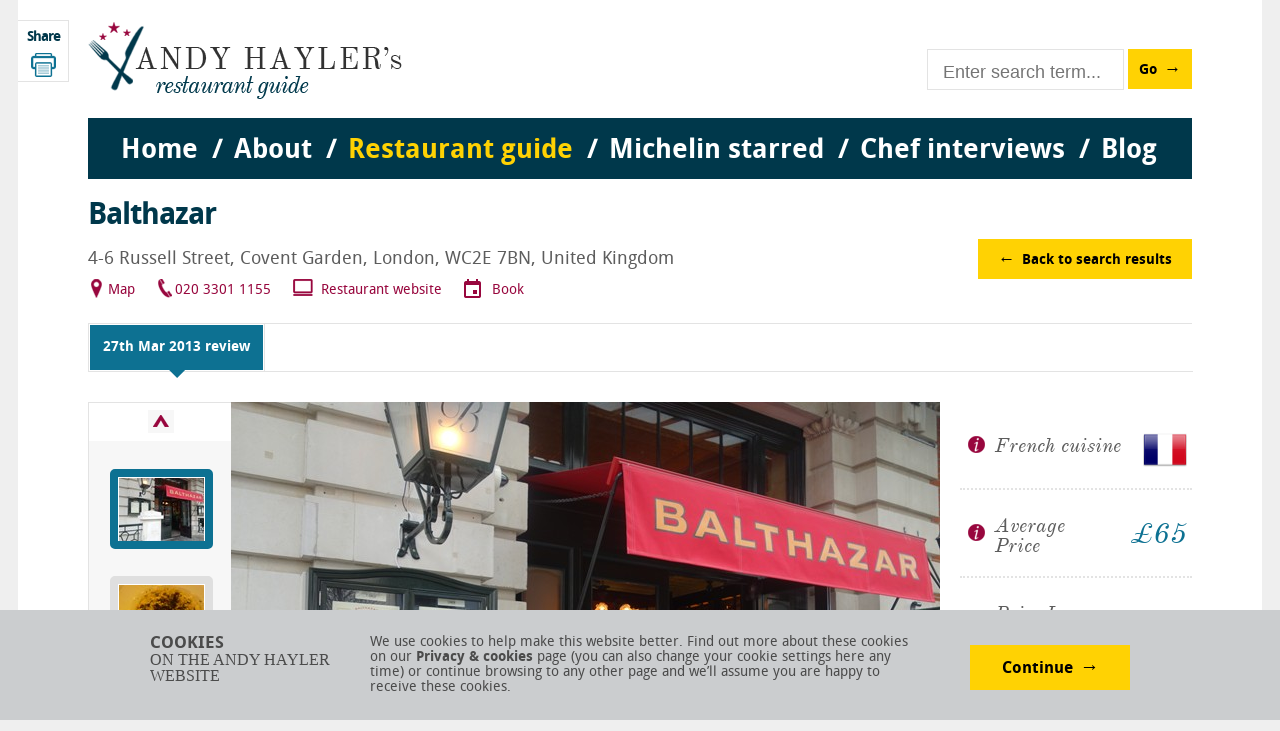

--- FILE ---
content_type: text/html; charset=utf-8
request_url: https://www.andyhayler.com/restaurant/balthazar
body_size: 8401
content:
<!DOCTYPE html>
<html lang="en">
<head>
    <meta charset="utf-8" />
    <meta name="viewport" content="width=device-width" />

    
    <link href="https://api.webicms.com/bundles/css?v=1.1" rel="stylesheet"/>
<link href="/bundles/css?v=1.2" rel="stylesheet"/>
<link href="/css/main-1.3.css" rel="stylesheet"/>


    

        <title>Balthazar restaurant review 2013 March London | French Cuisine | food guide | Andy Hayler</title>
        <meta name="description" content="" />
        <meta name="keywords" content="" />
        <link rel="canonical" content="https://www.andyhayler.com/restaurant/balthazar" />

    <script type="text/javascript">var switchTo5x = true;</script>
    <script type="text/javascript" src="http://w.sharethis.com/button/buttons.js"></script>
    <script type="text/javascript">stLight.options({ publisher: "e18f16f0-8007-4739-b482-fdfa8810ed00", doNotHash: false, doNotCopy: false, hashAddressBar: false });</script>

    <link href="/css/my-modal.css" rel="stylesheet"/>




    <!--[if lt IE 9]>
        <script src="//html5shim.googlecode.com/svn/trunk/html5.js"></script>
    <![endif]-->
    
    <link href="/images/favicon.ico" rel="icon" />
    <link href="/images/favicon.ico" type="image/x-icon" rel="shortcut icon" />

            
    <!-- Google Analytics ID to set up in Webi CMS: -->
    <!-- Global site tag (gtag.js) - Google Analytics -->
<script async src="https://www.googletagmanager.com/gtag/js?id=UA-462274-1"></script>
<script>
window.dataLayer = window.dataLayer || [];
function gtag(){dataLayer.push(arguments);}
gtag('js', new Date());
gtag('config', 'UA-462274-1');
</script>


    <link href="/images/skins/flat/blue.css" rel="stylesheet">
    <!--<script src="/scripts/jquery.icheck.js" type="text/javascript"></script>-->

</head>
<body>
    <div class="container">

        <header id="header">
            

            

            <a href="/" class="logo"><img src="/images/andy-hayler-logo.png" alt="Andy Hayler's restaurant guide" /></a>
<div class="search enter-form">
    <div class="input-wrapper "><input id="txtWebsiteSearch" type="text" class="enter-submit" placeholder="Enter search term..." /></div><a id="butWebsiteSearch" href="#" class="button submit-button">Go</a>
</div>
<nav>
    <ul id="respMenu" class="enter-form">
        <li class="miniMenu"><a href="#" class="toggle-menu">Menu</a></li>
        <li class="field"><input id="txtWebsiteSearch2" type="text" class="enter-submit" placeholder="Enter search term..." /></li>
        <li class="search-button"><a id="butWebsiteSearch2" href="#" class="button submit-button">Go</a></li>
    </ul>

    <div class="menus">
        <ul class="top">
                <li>
                        <a href="/">Home</a>

                </li>                <li>
                        <a href="">About</a>

                        <ul class="sub">
                                <li><a href="/about">About Andy Hayler</a></li>
                                <li><a href="/personal-favourites">Personal favourites</a></li>
                                <li><a href="/food-rating">Food rating system</a></li>
                                <li><a href="/contact">Contact me</a></li>
                        </ul>
                </li>                <li>
                        <a href="/restaurant-guide">Restaurant guide</a>

                </li>                <li>
                        <a href="">Michelin starred</a>

                        <ul class="sub">
                                <li><a href="/michelin-history">History of Michelin guide</a></li>
                                <li><a href="/star-system">The star system and FAQs</a></li>
                        </ul>
                </li>                <li>
                        <a href="/chef-interviews">Chef interviews</a>

                </li>                <li>
                        <a href="/blog">Blog</a>

                </li></ul>
    </div>

    <ul id="topMenu">

<li class="home">            <a href="/" class="" )>Home</a>
<li class="about">            <a href="/about" class="" )>About</a>
                <ul >
<li class="about-andy-hayler">                        <a href="/about" >About Andy Hayler</a>
<li class="personal-favourites">                        <a href="/personal-favourites" >Personal favourites</a>
<li class="food-rating-system">                        <a href="/food-rating" >Food rating system</a>
<li class="contact-me">                        <a href="/contact" >Contact me</a>
                </ul>
<li class="restaurant-guide">            <a href="/restaurant-guide" class="active" )>Restaurant guide</a>
                <ul class="restaurant">
                    <li>
                        <div class="col one">
                            <h3>Country</h3>
                            <div class="countries"></div>
                        </div>
                        <div class="col two">
                            <h3>Town/City</h3>
                            <div id="menuCities"></div>
                        </div>
                        <div class="col three">
                            <h3>Restaurant</h3>
                            <div id="menuRestaurants"></div>
                        </div>
                        <div id="RestaurantMenuDetails" class="col four"></div>
                </ul>
<li class="michelin-starred">            <a href="/michelin-history" class="" )>Michelin starred</a>
                <ul >
<li class="history-of-michelin-guide">                        <a href="/michelin-history" >History of Michelin guide</a>
<li class="the-star-system-and-faqs">                        <a href="/star-system" >The star system and FAQs</a>
                </ul>
<li class="chef-interviews">            <a href="/chef-interviews" class="" )>Chef interviews</a>
<li class="blog">            <a href="/blog" class="" )>Blog</a>
    </ul>
</nav>

        </header>

        <div class="wrapper">
            


<div class="sharebar">
    <h2>Share</h2>
    <span class='st_googleplus_large' displaytext='Google +'></span>
    <span class='st_facebook_large' displaytext='Facebook'></span>
    <span class='st_twitter_large' displaytext='Tweet'></span>
    <span class='st_linkedin_large' displaytext='LinkedIn'></span>
    <span class='st_email_large' displaytext='Email'></span>
    <a href="javascript: print();" class="stButton print">
        <img src="/images/but-print.png" alt="Print" />
    </a>
</div>

<div class="intro">

    <div class="fl">
        <h1>Balthazar</h1>
        <p>4-6 Russell Street, Covent Garden, London, WC2E 7BN, United Kingdom</p>
        <ul class="restaurant-info">
<li class="map">                <a href="https://maps.google.com/maps?q=51.5124159,-0.12168440000004921">Map</a>

<li class="tel">020 3301 1155                        <li class="web">                <a href="http://www.balthazarlondon.com/" target="_blank">Restaurant website</a>


<li class="resdiary">                <a href="https://www.resdiary.com/Restaurant/Balthazar?utm_campaign=AndyHayler&amp;utm_medium=referral&amp;utm_source=andyhayler.com" target="_blank">Book</a>
                    </ul>
    </div>

        <a href="/restaurant-guide" class="button back fr">Back to search results</a>

</div>

<div class="review-dates">
    <ul>
        

        <li class="menu"><a href="#">Click here to select more reviews...</a></li>

                <li class="ui-tabs-selected"><a href="/restaurant/balthazar">27th Mar 2013 review</a></li>

    </ul>

    
</div>
<div class="rest-carousel-summary">
    <div class="rest-carousel">

            <div class="thumbs">
                <a href="#" class="up"></a>
                <div class="paging scrollable">

                    <div class="items">
<div class="slide">                                    <a href="#">
                                        <img src="https://b70f084e29f3f8faffb0-389fffc5b90936635d166a32fdb11b6a.ssl.cf3.rackcdn.com/andy-hayler-Balthazar-balthazar-entrance-w85-h64.jpg" alt="entrance" />
                                    </a>
                                    <a href="#">
                                        <img src="https://b70f084e29f3f8faffb0-389fffc5b90936635d166a32fdb11b6a.ssl.cf3.rackcdn.com/andy-hayler-Balthazar-balthazar-risotto-w85-h64.jpg" alt="risotto" />
                                    </a>
                                    <a href="#">
                                        <img src="https://b70f084e29f3f8faffb0-389fffc5b90936635d166a32fdb11b6a.ssl.cf3.rackcdn.com/andy-hayler-Balthazar-balthazar-scallops-w85-h64.jpg" alt="scallops" />
                                    </a>
                                    <a href="#">
                                        <img src="https://b70f084e29f3f8faffb0-389fffc5b90936635d166a32fdb11b6a.ssl.cf3.rackcdn.com/andy-hayler-Balthazar-balthazar-tarte-tatin-w85-h64.jpg" alt="tarte tatin" />
                                    </a>
</div>
                    </div>

                </div>
                <a href="#" class="down"></a>
            </div>
                <ul>
<li>                        <img src="https://b70f084e29f3f8faffb0-389fffc5b90936635d166a32fdb11b6a.ssl.cf3.rackcdn.com/andy-hayler-Balthazar-balthazar-entrance-w709-h532.jpg" alt="entrance" />
                        <span class="caption">
                            entrance
                            <img class="hideCaption" src="/images/but-tag-remove.png" />
                        </span>
<li>                        <img src="https://b70f084e29f3f8faffb0-389fffc5b90936635d166a32fdb11b6a.ssl.cf3.rackcdn.com/andy-hayler-Balthazar-balthazar-risotto-w709-h532.jpg" alt="risotto" />
                        <span class="caption">
                            risotto
                            <img class="hideCaption" src="/images/but-tag-remove.png" />
                        </span>
<li>                        <img src="https://b70f084e29f3f8faffb0-389fffc5b90936635d166a32fdb11b6a.ssl.cf3.rackcdn.com/andy-hayler-Balthazar-balthazar-scallops-w709-h532.jpg" alt="scallops" />
                        <span class="caption">
                            scallops
                            <img class="hideCaption" src="/images/but-tag-remove.png" />
                        </span>
<li>                        <img src="https://b70f084e29f3f8faffb0-389fffc5b90936635d166a32fdb11b6a.ssl.cf3.rackcdn.com/andy-hayler-Balthazar-balthazar-tarte-tatin-w709-h532.jpg" alt="tarte tatin" />
                        <span class="caption">
                            tarte tatin
                            <img class="hideCaption" src="/images/but-tag-remove.png" />
                        </span>
                </ul>
            <a href="#" class="prev"></a>
            <a href="#" class="next"></a>

    </div>
    <div class="review-summary">

        <a href="#">
            <span class="flag">French cuisine</span> <span class="flagimg">
                <img src="/resources/images/restaurant-types/french.png" alt="Cuisine" />
            </span><div>
                <p>The type of cuisine served at this restaurant</p>
            </div>
        </a>
        <a href="#">
            <span>Average Price</span> <strong>&#163;65</strong><div>
                <p>Typical price for three courses and modest wine</p>
            </div>
        </a>
        <a href="#">
            <span>Price I paid</span> <strong>&#163;26</strong><div>
                <p>What I actually paid on this particular visit</p>
            </div>
        </a>
        <a href="#">
            <span>Value for money</span> <strong>
<i>£</i><i>£</i><i class="fade--gradient"><span style="width: 77%;">£</span>£</i><i class="fade">£</i><i class="fade">£</i></strong>
            
            <div>
                <p>Calculated from overall rating/average price: £££££ is best, £ least good</p>
            </div>
        </a>
        <a href="#">
            <span>Overall rating</span> <strong>13/20</strong><div>
                <p>Score for the food from 1 to 20, with 20 being world class</p>
            </div>
        </a>


    </div>
</div>
<div class="section">
    <div class="spots">
        <div class="spot bdr">
            <div class="map">

                

                

                
                <iframe id="map-embed2" frameborder="0" style="border:0; width:100%; height:200px;" allowfullscreen></iframe>

                <a href="https://maps.google.com/maps?q=51.5124159,-0.12168440000004921" target="_blank" class="button">View larger map</a>

            </div>
        </div>




        


    </div>
    <div class="main fr">
        <article>

            <p>Balthazar in New York is a highly popular brasserie, so iconic that it was even in a scene in the TV series Sex in The City. Its owner Keith McNally is actually British, so his version of Balthazar in London was much anticipated, finally opening in late February 2013. McNally owns not just Balthazar but a host of other well-known New York spots such as Minetta Tavern and Caf&eacute; Luxembourg, so clearly knows a thing or two about running a successful restaurant. &nbsp;</p>
<p>The dining room seats 170 people at one time, and has the expected red banquettes and art-deco styling and pretty mosaic floors, though lighting was rather odd, casting a vaguely orange glow over proceedings even at lunchtime. Starters were priced from &pound;5.50 to &pound;15, main courses &pound;11 to &pound;29 and desserts &pound;7.&nbsp;</p>
<p>The very French wine list was printed on a large laminated card. Examples include Chateau Croix de Rambeaux 2008 at &pound;28 for a wine that you can find in the high street for &pound;12, Chateau Bernadette 2009 at &pound;69 for a wine that retails at &pound;20, and Gerin La Loye 2010 Condrieu at &pound;98 for a wine that will cost you around &pound;31 in a shop. Bread was from Balthazar&rsquo;s own bakery, which is actually near Waterloo, though you can purchase the bread from a shop next door to the restaurant. Baguette was pleasant (13/20), but sourdough slices were very good indeed, with nice crust (15/20). It was good to see them making an effort with the bread and not buying in cheap baguettes, as many bistros do.</p>
<p>Risotto of lobster with black truffle butter&nbsp; and cauliflower cream (&pound;10) was quite good, the little pieces of lobster tender, a hint of truffle coming through. This was not made in the classical way but was pre-cooked and then finished prior to serving so did not have the texture of the best risotto, but the stock used had reasonable flavour and the rice was cooked properly (14/20). Less good were scallops with celeriac puree, julienned celery, and salad leaves. The vegetable elements were fine but the scallops, though correctly cooked, entirely lacked sweetness and just tasted cheap and bland (11/20). I had a little of this dish and then gave up, and to be fair the staff were very good: they asked what the problem was and insisted on removing it from the bill without my asking.</p>
<p>Better was apple tarte tatin, the pastry at the bottom reasonable, the apples not caramelised as much as I would have liked but still entirely pleasant, the vanilla ice cream having good texture and with plenty of vanilla flavour coming through (13/20). I was impressed with the waiters, who were very attentive and enthusiastic. My bill, with no main course and just water to drink, came to just &pound;21, but this is hardly typical. If you had three courses, coffee and a modest wine then the bill might come to around &pound;65 a head.</p>
<p>The food at Balthazar, scallops aside, was of a decent brasserie standard. Why it was full, apart from a skilled marketing campaign, is I think down to the service, which is clearly unusually well drilled. For most people that dine out the service is at least as important as the food, and they have clearly recognised that at Baltahzar. At the end of the day the food is merely decent, but the service above average and pricing not excessive, so doubtless it will continue to prosper.</p>
<p>&nbsp;</p>

                    <a href="https://www.resdiary.com/Restaurant/Balthazar?utm_campaign=AndyHayler&amp;utm_medium=referral&amp;utm_source=andyhayler.com" target="_blank" class="button">
                        Book
                    </a>
                <br />
                <br />



            
        </article>
    </div>

</div>
<div class="hr section comments">
    <div class="spots">

        <div id="commentForm">
            <h3>Add a comment</h3>

            <form id="frmAddComment" data-id="37603" class="comment spot">

                <label>* Name</label>
                <div class="field">
                    
                    <input id="txtFullName" type="text" data-bind="value: comment.fullName" class="textbox" placeholder="Enter your name here" />
                </div>

                <label>* Email address</label>
                <div class="field" data-reply="true">
                    
                    <input id="txtEmailAddress" type="text" data-bind="value: comment.email" class="textbox" placeholder="Enter your email address" />
                </div>

                <label>* your comment</label>
                <div class="field">
                    
                    <textarea id="txtComment" data-bind="value: comment.comment" placeholder="Enter your comment here.."></textarea>
                </div>

                <label>* your photo (max 4MB)</label>
                <div class="field">
                    <input type="file" data-bind="fileUpload: comment.imageFileName, thumbFileName: comment.thumbFileName" data-url="/fileupload/1" />
                </div>
                <div data-bind="if: comment.thumbFileName" class="comment-image-thumb">
                    <img data-bind="attr:{src: comment.thumbFileName}" />
                </div>

                <div class="check">
                    <input data-bind="checked: joinMailingList" type="checkbox" />
                    <label>Join my mailing list if not already subscribed?</label>
                </div>

                <a href="#" data-bind="click: submit" class="button">Submit</a>

            </form>
        </div>

        <div id="commentAcknowledge" style="display: none;">
            <p>Thank you for submitting your comment, this will be checked and added to the website very soon.</p>
        </div>

    </div>
    <div class="main fr">

        <h3>User comments</h3>
        
<div id="storyComments">
    <ul class="comments content">
    </ul>

</div>



<div id="myModal" class="modal">

    
    <span id="myModalClose" class="close">&times;</span>

    
    <img id="myModalImage" class="modal-content" />

    
    <div id="myModalCaption"></div>
</div>

    </div>
</div>

<div class="hr section nodivider">
    
</div>




        </div>
        <footer id="footer">
    <div class="contrast">
        <div class="links">
            <h3>Quick links</h3>
            <div class="left">
                <ul>
                    <li>
                        <a href="/" class="line">Home</a>
                        <h4>About</h4>
                            <a href="/about" >About Andy Hayler</a>
                            <a href="/personal-favourites" >Personal favourites</a>
                            <a href="/food-rating" >Food rating system</a>
                            <a href="/contact"  class="line">Contact me</a>
                        <a href="/restaurant-guide" class="line">Restaurant guide</a>
                    </li>
                </ul>
            </div>
            <div class="right">
                <ul>
                    <li>
                        <h4>Michelin starred</h4>
                            <a href="/michelin-history" >History of Michelin guide</a>
                            <a href="/star-system"  class="line">The star system and FAQs</a>

                        <a href="/chef-interviews" class="line">Chef interviews</a>
                        <a href="/blog">Blog</a>
                    </li>
                </ul>
            </div>
        </div>
        <div class="footer-right">
            <div class="summary">
                <h2>Welcome to food critic Andy Hayler's restaurant reviews</h2>
                <p>
                    Since 1994 I have been reviewing the best restaurants around the world including extensive
                    coverage of 3 Michelin star restaurants. The reviews are paid for by me, not by 
                    restaurateurs, so represent an independent and honest opinion.
                </p>
            </div>
            <div class="feedback">
                <div class="text">
                    <h3>Feedback</h3>
                    <p>I would love to hear what you think of this website, if you found it useful or where it might be improved.</p>
                </div>
                <form id="feedbackForm">
                    <div class="first">
                        <label class="field left" for="txtFeedbackComment" data-label="Comment" data-required="true" data-message="Please enter comment.">Comment here...</label>
                        <textarea class="left" id="txtFeedbackComment" data-bind="value: items['comment'].value" cols="28"></textarea>
                    </div>
                    <div class="second">
                        <label class="field right" for="txtFeedbackEmail" data-label="Email" data-required="true" data-reply="true" data-message="Please enter email.">Email here...</label>
                        <input type="text" id="txtFeedbackEmail" data-bind="value: items['email'].value" />
                        <a href="#" data-bind="click: submit" class="button">Submit</a>
                    </div>
                </form>
                <div id="feedbackAcknowledge">
                    <p>Thank you for your feedback</p>
                </div>
            </div>
        </div>
    </div>
    <div class="final">
        <div class="fl">
            <ul>
                <li>&copy; AndyHayler.com</li>
                    <li><a href="/privacy">Privacy &amp; cookies</a></li>
                    <li><a href="/disclaimer">Website disclaimer</a></li>
                    <li><a href="/sitemap">Sitemap</a></li>
                    <li><a href="/links">Food links</a></li>
            </ul>
        </div>
        <div class="fr">
            <ul>
                <li>Website visual design by <a href="http://www.rob-porter.co.uk/" target="_blank">Rob Porter</a></li>
                <li>Website development by <a href="https://www.webigence.com/" target="_blank">Webigence</a></li>
            </ul>
        </div>
    </div>
</footer>

    </div>

        <div class="cookie">
            <div class="inner">
                <h3><strong>cookies</strong><br /> on the andy hayler website</h3>
                <p>We use cookies to help make this website better. Find out more about these cookies on our <strong>Privacy & cookies</strong> page (you can also change your cookie settings here any time) or continue browsing to any other page and we’ll assume you are happy to receive these cookies.</p>
                <a href="#" id="toggle-cookie" class="button">Continue</a>
            </div>
        </div>

    <input id="BaseImagePath" name="BaseImagePath" type="hidden" value="https://b70f084e29f3f8faffb0-389fffc5b90936635d166a32fdb11b6a.ssl.cf3.rackcdn.com/" /> 

    

    <script src="https://maps.googleapis.com/maps/api/js?key=AIzaSyDM6kuEqQcr_gcdnKnUUZah51bsXKrAFi0&sensor=false"></script>
<script src="/scripts/infobox.js"></script>




    

    <script src="https://api.webicms.com/bundles/jquery?v=1.5"></script>
<script src="https://api.webicms.com/bundles/1.0.0/libs?v=1.34"></script>
<script src="https://api.webicms.com/bundles/require?v=1.0"></script>
<script src="/scripts/config.js"></script>
<script src="/scripts/jquery.lazyload.min.js"></script>
<script src="https://api.webicms.com/bundles/1.0.0/apps?v=1.34"></script>
<script src="/bundles/app?v=1.34"></script>


    

    
    <script type="text/javascript">
        var glGoogleMapsApiKey = "AIzaSyDM6kuEqQcr_gcdnKnUUZah51bsXKrAFi0";
        var glLatitude = 51.5124159;
        var glLongitude = -0.12168440000004921;
    </script>

    <script src="/scripts/jquery.quick.pagination.js"></script>
<script src="/bundles/newsstorycomments?v=PWLq4DpI4rg6uCYmmtjnGO4TIATGGew7antp8v3WUCw1"></script>





</body>
</html>

--- FILE ---
content_type: text/css; charset=utf-8
request_url: https://www.andyhayler.com/bundles/css?v=1.2
body_size: 349
content:
.jspContainer{overflow:hidden;position:relative}.jspPane{position:absolute}.jspVerticalBar{position:absolute;top:0;right:0;width:8px;height:100%}.jspHorizontalBar{position:absolute;bottom:0;left:0;width:100%;height:16px}.jspVerticalBar *,.jspHorizontalBar *{margin:0;padding:0}.jspCap{display:none}.jspHorizontalBar .jspCap{float:left}.jspTrack{background:#c9c9c9;position:relative;-moz-border-radius:8px;-webkit-border-radius:8px;border-radius:8px}.jspDrag{background:#00384b;position:relative;top:0;left:0;cursor:pointer;-moz-border-radius:8px;-webkit-border-radius:8px;border-radius:8px}.jspHorizontalBar .jspTrack,.jspHorizontalBar .jspDrag{float:left;height:100%}.jspArrow{background:#50506d;text-indent:-20000px;display:block;cursor:pointer}.jspArrow.jspDisabled{cursor:default;background:#80808d}.jspVerticalBar .jspArrow{height:16px}.jspHorizontalBar .jspArrow{width:16px;float:left;height:100%}.jspVerticalBar .jspArrow:focus{outline:none}.jspCorner{background:#eeeef4;float:left;height:100%}* html .jspCorner{margin:0 -3px 0 0}

--- FILE ---
content_type: text/javascript; charset=utf-8
request_url: https://api.webicms.com/bundles/jquery?v=1.5
body_size: 41686
content:
(function(n,t){function it(n){return i.isWindow(n)?n:n.nodeType===9?n.defaultView||n.parentWindow:!1}function lt(n){if(!ht[n]){var e=r.body,t=i("<"+n+">").appendTo(e),u=t.css("display");t.remove();(u==="none"||u==="")&&(f||(f=r.createElement("iframe"),f.frameBorder=f.width=f.height=0),e.appendChild(f),v&&f.createElement||(v=(f.contentWindow||f.contentDocument).document,v.write((r.compatMode==="CSS1Compat"?"<!doctype html>":"")+"<html><body>"),v.close()),t=v.createElement(n),v.body.appendChild(t),u=i.css(t,"display"),e.removeChild(f));ht[n]=u}return ht[n]}function h(n,t){var r={};return i.each(yr.concat.apply([],yr.slice(0,t)),function(){r[this]=n}),r}function wr(){tt=t}function at(){return setTimeout(wr,0),tt=i.now()}function br(){try{return new n.ActiveXObject("Microsoft.XMLHTTP")}catch(t){}}function vt(){try{return new n.XMLHttpRequest}catch(t){}}function kr(n,r){n.dataFilter&&(r=n.dataFilter(r,n.dataType));for(var v=n.dataTypes,s={},l,p=v.length,a,u=v[0],h,y,f,e,o,c=1;c<p;c++){if(c===1)for(l in n.converters)typeof l=="string"&&(s[l.toLowerCase()]=n.converters[l]);if(h=u,u=v[c],u==="*")u=h;else if(h!=="*"&&h!==u){if(y=h+" "+u,f=s[y]||s["* "+u],!f){o=t;for(e in s)if(a=e.split(" "),(a[0]===h||a[0]==="*")&&(o=s[a[1]+" "+u],o)){e=s[e];e===!0?f=o:o===!0&&(f=e);break}}f||o||i.error("No conversion from "+y.replace(" "," to "));f!==!0&&(r=f?f(r):o(e(r)))}}return r}function dr(n,i,r){var s=n.contents,f=n.dataTypes,c=n.responseFields,o,u,e,h;for(u in c)u in r&&(i[c[u]]=r[u]);while(f[0]==="*")f.shift(),o===t&&(o=n.mimeType||i.getResponseHeader("content-type"));if(o)for(u in s)if(s[u]&&s[u].test(o)){f.unshift(u);break}if(f[0]in r)e=f[0];else{for(u in r){if(!f[0]||n.converters[u+" "+f[0]]){e=u;break}h||(h=u)}e=e||h}if(e)return e!==f[0]&&f.unshift(e),r[e]}function rt(n,t,r,u){if(i.isArray(t))i.each(t,function(t,f){r||wf.test(n)?u(n,f):rt(n+"["+(typeof f=="object"||i.isArray(f)?t:"")+"]",f,r,u)});else if(r||t==null||typeof t!="object")u(n,t);else for(var f in t)rt(n+"["+f+"]",t[f],r,u)}function yt(n,r){var u,f,e=i.ajaxSettings.flatOptions||{};for(u in r)r[u]!==t&&((e[u]?n:f||(f={}))[u]=r[u]);f&&i.extend(!0,n,f)}function p(n,i,r,u,f,e){f=f||i.dataTypes[0];e=e||{};e[f]=!0;for(var s=n[f],h=0,l=s?s.length:0,c=n===st,o;h<l&&(c||!o);h++)o=s[h](i,r,u),typeof o=="string"&&(!c||e[o]?o=t:(i.dataTypes.unshift(o),o=p(n,i,r,u,o,e)));return!c&&o||e["*"]||(o=p(n,i,r,u,"*",e)),o}function pt(n){return function(t,r){if(typeof t!="string"&&(r=t,t="*"),i.isFunction(r))for(var o=t.toLowerCase().split(or),f=0,h=o.length,u,s,e;f<h;f++)u=o[f],e=/^\+/.test(u),e&&(u=u.substr(1)||"*"),s=n[u]=n[u]||[],s[e?"unshift":"push"](r)}}function wt(n,t,r){var u=t==="width"?n.offsetWidth:n.offsetHeight,e=t==="width"?vf:yf,f=0,o=e.length;if(u>0){if(r!=="border")for(;f<o;f++)r||(u-=parseFloat(i.css(n,"padding"+e[f]))||0),r==="margin"?u+=parseFloat(i.css(n,r+e[f]))||0:u-=parseFloat(i.css(n,"border"+e[f]+"Width"))||0;return u+"px"}if(u=l(n,t,t),(u<0||u==null)&&(u=n.style[t]||0),u=parseFloat(u)||0,r)for(;f<o;f++)u+=parseFloat(i.css(n,"padding"+e[f]))||0,r!=="padding"&&(u+=parseFloat(i.css(n,"border"+e[f]+"Width"))||0),r==="margin"&&(u+=parseFloat(i.css(n,r+e[f]))||0);return u+"px"}function gr(n,t){t.src?i.ajax({url:t.src,async:!1,dataType:"script"}):i.globalEval((t.text||t.textContent||t.innerHTML||"").replace(of,"/*$0*/"));t.parentNode&&t.parentNode.removeChild(t)}function nu(n){var t=r.createElement("div");return tr.appendChild(t),t.innerHTML=n.outerHTML,t.firstChild}function bt(n){var t=(n.nodeName||"").toLowerCase();t==="input"?kt(n):t!=="script"&&typeof n.getElementsByTagName!="undefined"&&i.grep(n.getElementsByTagName("input"),kt)}function kt(n){(n.type==="checkbox"||n.type==="radio")&&(n.defaultChecked=n.checked)}function w(n){return typeof n.getElementsByTagName!="undefined"?n.getElementsByTagName("*"):typeof n.querySelectorAll!="undefined"?n.querySelectorAll("*"):[]}function dt(n,t){var r;t.nodeType===1&&(t.clearAttributes&&t.clearAttributes(),t.mergeAttributes&&t.mergeAttributes(n),r=t.nodeName.toLowerCase(),r==="object"?t.outerHTML=n.outerHTML:r!=="input"||n.type!=="checkbox"&&n.type!=="radio"?r==="option"?t.selected=n.defaultSelected:(r==="input"||r==="textarea")&&(t.defaultValue=n.defaultValue):(n.checked&&(t.defaultChecked=t.checked=n.checked),t.value!==n.value&&(t.value=n.value)),t.removeAttribute(i.expando))}function gt(n,t){if(t.nodeType===1&&!!i.hasData(n)){var r,u,o,s=i._data(n),e=i._data(t,s),f=s.events;if(f){delete e.handle;e.events={};for(r in f)for(u=0,o=f[r].length;u<o;u++)i.event.add(t,r+(f[r][u].namespace?".":"")+f[r][u].namespace,f[r][u],f[r][u].data)}e.data&&(e.data=i.extend({},e.data))}}function tu(n){return i.nodeName(n,"table")?n.getElementsByTagName("tbody")[0]||n.appendChild(n.ownerDocument.createElement("tbody")):n}function ni(n){var i=bi.split("|"),t=n.createDocumentFragment();if(t.createElement)while(i.length)t.createElement(i.pop());return t}function ti(n,t,r){if(t=t||0,i.isFunction(t))return i.grep(n,function(n,i){var u=!!t.call(n,i,n);return u===r});if(t.nodeType)return i.grep(n,function(n){return n===t===r});if(typeof t=="string"){var u=i.grep(n,function(n){return n.nodeType===1});if(ku.test(t))return i.filter(t,u,!r);t=i.filter(t,u)}return i.grep(n,function(n){return i.inArray(n,t)>=0===r})}function ii(n){return!n||!n.parentNode||n.parentNode.nodeType===11}function b(){return!0}function c(){return!1}function ri(n,t,r){var u=t+"defer",f=t+"queue",e=t+"mark",o=i._data(n,u);!o||r!=="queue"&&i._data(n,f)||r!=="mark"&&i._data(n,e)||setTimeout(function(){i._data(n,f)||i._data(n,e)||(i.removeData(n,u,!0),o.fire())},0)}function ut(n){for(var t in n)if((t!=="data"||!i.isEmptyObject(n[t]))&&t!=="toJSON")return!1;return!0}function ui(n,r,u){if(u===t&&n.nodeType===1){var f="data-"+r.replace(oi,"-$1").toLowerCase();if(u=n.getAttribute(f),typeof u=="string"){try{u=u==="true"?!0:u==="false"?!1:u==="null"?null:i.isNumeric(u)?parseFloat(u):ei.test(u)?i.parseJSON(u):u}catch(e){}i.data(n,r,u)}else u=t}return u}function iu(n){var i=fi[n]={},t,r;for(n=n.split(/\s+/),t=0,r=n.length;t<r;t++)i[n[t]]=!0;return i}var r=n.document,ru=n.navigator,uu=n.location,i=function(){function c(){if(!i.isReady){try{r.documentElement.doScroll("left")}catch(n){setTimeout(c,1);return}i.ready()}}var i=function(n,t){return new i.fn.init(n,t,l)},k=n.jQuery,d=n.$,l,g=/^(?:[^#<]*(<[\w\W]+>)[^>]*$|#([\w\-]*)$)/,a=/\S/,v=/^\s+/,y=/\s+$/,nt=/^<(\w+)\s*\/?>(?:<\/\1>)?$/,tt=/^[\],:{}\s]*$/,it=/\\(?:["\\\/bfnrt]|u[0-9a-fA-F]{4})/g,rt=/"[^"\\\n\r]*"|true|false|null|-?\d+(?:\.\d*)?(?:[eE][+\-]?\d+)?/g,ut=/(?:^|:|,)(?:\s*\[)+/g,ft=/(webkit)[ \/]([\w.]+)/,et=/(opera)(?:.*version)?[ \/]([\w.]+)/,ot=/(msie) ([\w.]+)/,st=/(mozilla)(?:.*? rv:([\w.]+))?/,ht=/-([a-z]|[0-9])/ig,ct=/^-ms-/,lt=function(n,t){return(t+"").toUpperCase()},at=ru.userAgent,e,o,u,vt=Object.prototype.toString,s=Object.prototype.hasOwnProperty,h=Array.prototype.push,f=Array.prototype.slice,p=String.prototype.trim,w=Array.prototype.indexOf,b={};return i.fn=i.prototype={constructor:i,init:function(n,u,f){var o,s,e,h;if(!n)return this;if(n.nodeType)return this.context=this[0]=n,this.length=1,this;if(n==="body"&&!u&&r.body)return this.context=r,this[0]=r.body,this.selector=n,this.length=1,this;if(typeof n=="string"){if(o=n.charAt(0)!=="<"||n.charAt(n.length-1)!==">"||n.length<3?g.exec(n):[null,n,null],o&&(o[1]||!u)){if(o[1])return u=u instanceof i?u[0]:u,h=u?u.ownerDocument||u:r,e=nt.exec(n),e?i.isPlainObject(u)?(n=[r.createElement(e[1])],i.fn.attr.call(n,u,!0)):n=[h.createElement(e[1])]:(e=i.buildFragment([o[1]],[h]),n=(e.cacheable?i.clone(e.fragment):e.fragment).childNodes),i.merge(this,n);if(s=r.getElementById(o[2]),s&&s.parentNode){if(s.id!==o[2])return f.find(n);this.length=1;this[0]=s}return this.context=r,this.selector=n,this}return!u||u.jquery?(u||f).find(n):this.constructor(u).find(n)}return i.isFunction(n)?f.ready(n):(n.selector!==t&&(this.selector=n.selector,this.context=n.context),i.makeArray(n,this))},selector:"",jquery:"1.7.1",length:0,size:function(){return this.length},toArray:function(){return f.call(this,0)},get:function(n){return n==null?this.toArray():n<0?this[this.length+n]:this[n]},pushStack:function(n,t,r){var u=this.constructor();return i.isArray(n)?h.apply(u,n):i.merge(u,n),u.prevObject=this,u.context=this.context,t==="find"?u.selector=this.selector+(this.selector?" ":"")+r:t&&(u.selector=this.selector+"."+t+"("+r+")"),u},each:function(n,t){return i.each(this,n,t)},ready:function(n){return i.bindReady(),o.add(n),this},eq:function(n){return n=+n,n===-1?this.slice(n):this.slice(n,n+1)},first:function(){return this.eq(0)},last:function(){return this.eq(-1)},slice:function(){return this.pushStack(f.apply(this,arguments),"slice",f.call(arguments).join(","))},map:function(n){return this.pushStack(i.map(this,function(t,i){return n.call(t,i,t)}))},end:function(){return this.prevObject||this.constructor(null)},push:h,sort:[].sort,splice:[].splice},i.fn.init.prototype=i.fn,i.extend=i.fn.extend=function(){var o,e,u,r,s,h,n=arguments[0]||{},f=1,l=arguments.length,c=!1;for(typeof n=="boolean"&&(c=n,n=arguments[1]||{},f=2),typeof n!="object"&&!i.isFunction(n)&&(n={}),l===f&&(n=this,--f);f<l;f++)if((o=arguments[f])!=null)for(e in o)(u=n[e],r=o[e],n!==r)&&(c&&r&&(i.isPlainObject(r)||(s=i.isArray(r)))?(s?(s=!1,h=u&&i.isArray(u)?u:[]):h=u&&i.isPlainObject(u)?u:{},n[e]=i.extend(c,h,r)):r!==t&&(n[e]=r));return n},i.extend({noConflict:function(t){return n.$===i&&(n.$=d),t&&n.jQuery===i&&(n.jQuery=k),i},isReady:!1,readyWait:1,holdReady:function(n){n?i.readyWait++:i.ready(!0)},ready:function(n){if(n===!0&&!--i.readyWait||n!==!0&&!i.isReady){if(!r.body)return setTimeout(i.ready,1);if(i.isReady=!0,n!==!0&&--i.readyWait>0)return;o.fireWith(r,[i]);i.fn.trigger&&i(r).trigger("ready").off("ready")}},bindReady:function(){if(!o){if(o=i.Callbacks("once memory"),r.readyState==="complete")return setTimeout(i.ready,1);if(r.addEventListener)r.addEventListener("DOMContentLoaded",u,!1),n.addEventListener("load",i.ready,!1);else if(r.attachEvent){r.attachEvent("onreadystatechange",u);n.attachEvent("onload",i.ready);var t=!1;try{t=n.frameElement==null}catch(f){}r.documentElement.doScroll&&t&&c()}}},isFunction:function(n){return i.type(n)==="function"},isArray:Array.isArray||function(n){return i.type(n)==="array"},isWindow:function(n){return n&&typeof n=="object"&&"setInterval"in n},isNumeric:function(n){return!isNaN(parseFloat(n))&&isFinite(n)},type:function(n){return n==null?String(n):b[vt.call(n)]||"object"},isPlainObject:function(n){if(!n||i.type(n)!=="object"||n.nodeType||i.isWindow(n))return!1;try{if(n.constructor&&!s.call(n,"constructor")&&!s.call(n.constructor.prototype,"isPrototypeOf"))return!1}catch(u){return!1}var r;for(r in n);return r===t||s.call(n,r)},isEmptyObject:function(n){for(var t in n)return!1;return!0},error:function(n){throw new Error(n);},parseJSON:function(t){if(typeof t!="string"||!t)return null;if(t=i.trim(t),n.JSON&&n.JSON.parse)return n.JSON.parse(t);if(tt.test(t.replace(it,"@").replace(rt,"]").replace(ut,"")))return new Function("return "+t)();i.error("Invalid JSON: "+t)},parseXML:function(r){var u,f;try{n.DOMParser?(f=new DOMParser,u=f.parseFromString(r,"text/xml")):(u=new ActiveXObject("Microsoft.XMLDOM"),u.async="false",u.loadXML(r))}catch(e){u=t}return u&&u.documentElement&&!u.getElementsByTagName("parsererror").length||i.error("Invalid XML: "+r),u},noop:function(){},globalEval:function(t){t&&a.test(t)&&(n.execScript||function(t){n.eval.call(n,t)})(t)},camelCase:function(n){return n.replace(ct,"ms-").replace(ht,lt)},nodeName:function(n,t){return n.nodeName&&n.nodeName.toUpperCase()===t.toUpperCase()},each:function(n,r,u){var f,e=0,o=n.length,s=o===t||i.isFunction(n);if(u){if(s){for(f in n)if(r.apply(n[f],u)===!1)break}else for(;e<o;)if(r.apply(n[e++],u)===!1)break}else if(s){for(f in n)if(r.call(n[f],f,n[f])===!1)break}else for(;e<o;)if(r.call(n[e],e,n[e++])===!1)break;return n},trim:p?function(n){return n==null?"":p.call(n)}:function(n){return n==null?"":(n+"").replace(v,"").replace(y,"")},makeArray:function(n,t){var u=t||[],r;return n!=null&&(r=i.type(n),n.length==null||r==="string"||r==="function"||r==="regexp"||i.isWindow(n)?h.call(u,n):i.merge(u,n)),u},inArray:function(n,t,i){var r;if(t){if(w)return w.call(t,n,i);for(r=t.length,i=i?i<0?Math.max(0,r+i):i:0;i<r;i++)if(i in t&&t[i]===n)return i}return-1},merge:function(n,i){var u=n.length,r=0,f;if(typeof i.length=="number")for(f=i.length;r<f;r++)n[u++]=i[r];else while(i[r]!==t)n[u++]=i[r++];return n.length=u,n},grep:function(n,t,i){var u=[],f,r,e;for(i=!!i,r=0,e=n.length;r<e;r++)f=!!t(n[r],r),i!==f&&u.push(n[r]);return u},map:function(n,r,u){var f,h,e=[],s=0,o=n.length,c=n instanceof i||o!==t&&typeof o=="number"&&(o>0&&n[0]&&n[o-1]||o===0||i.isArray(n));if(c)for(;s<o;s++)f=r(n[s],s,u),f!=null&&(e[e.length]=f);else for(h in n)f=r(n[h],h,u),f!=null&&(e[e.length]=f);return e.concat.apply([],e)},guid:1,proxy:function(n,r){var e,o,u;return(typeof r=="string"&&(e=n[r],r=n,n=e),!i.isFunction(n))?t:(o=f.call(arguments,2),u=function(){return n.apply(r,o.concat(f.call(arguments)))},u.guid=n.guid=n.guid||u.guid||i.guid++,u)},access:function(n,r,u,f,e,o){var c=n.length,h,s;if(typeof r=="object"){for(h in r)i.access(n,h,r[h],f,e,u);return n}if(u!==t){for(f=!o&&f&&i.isFunction(u),s=0;s<c;s++)e(n[s],r,f?u.call(n[s],s,e(n[s],r)):u,o);return n}return c?e(n[0],r):t},now:function(){return(new Date).getTime()},uaMatch:function(n){n=n.toLowerCase();var t=ft.exec(n)||et.exec(n)||ot.exec(n)||n.indexOf("compatible")<0&&st.exec(n)||[];return{browser:t[1]||"",version:t[2]||"0"}},sub:function(){function n(t,i){return new n.fn.init(t,i)}i.extend(!0,n,this);n.superclass=this;n.fn=n.prototype=this();n.fn.constructor=n;n.sub=this.sub;n.fn.init=function(r,u){return u&&u instanceof i&&!(u instanceof n)&&(u=n(u)),i.fn.init.call(this,r,u,t)};n.fn.init.prototype=n.fn;var t=n(r);return n},browser:{}}),i.each("Boolean Number String Function Array Date RegExp Object".split(" "),function(n,t){b["[object "+t+"]"]=t.toLowerCase()}),e=i.uaMatch(at),e.browser&&(i.browser[e.browser]=!0,i.browser.version=e.version),i.browser.webkit&&(i.browser.safari=!0),a.test(" ")&&(v=/^[\s\xA0]+/,y=/[\s\xA0]+$/),l=i(r),r.addEventListener?u=function(){r.removeEventListener("DOMContentLoaded",u,!1);i.ready()}:r.attachEvent&&(u=function(){r.readyState==="complete"&&(r.detachEvent("onreadystatechange",u),i.ready())}),i}(),fi={},k,ei,oi,ar,y,g,vr,a,pr,ct;i.Callbacks=function(n){n=n?fi[n]||iu(n):{};var r=[],f=[],u,s,c,h,e,l=function(t){for(var u,e,f=0,s=t.length;f<s;f++)u=t[f],e=i.type(u),e==="array"?l(u):e==="function"&&(!n.unique||!o.has(u))&&r.push(u)},a=function(t,i){for(i=i||[],u=!n.memory||[t,i],s=!0,e=c||0,c=0,h=r.length;r&&e<h;e++)if(r[e].apply(t,i)===!1&&n.stopOnFalse){u=!0;break}s=!1;r&&(n.once?u===!0?o.disable():r=[]:f&&f.length&&(u=f.shift(),o.fireWith(u[0],u[1])))},o={add:function(){if(r){var n=r.length;l(arguments);s?h=r.length:u&&u!==!0&&(c=n,a(u[0],u[1]))}return this},remove:function(){var t;if(r)for(var u=arguments,i=0,f=u.length;i<f;i++)for(t=0;t<r.length;t++)if(u[i]===r[t]&&(s&&t<=h&&(h--,t<=e&&e--),r.splice(t--,1),n.unique))break;return this},has:function(n){if(r)for(var t=0,i=r.length;t<i;t++)if(n===r[t])return!0;return!1},empty:function(){return r=[],this},disable:function(){return r=f=u=t,this},disabled:function(){return!r},lock:function(){return f=t,u&&u!==!0||o.disable(),this},locked:function(){return!f},fireWith:function(t,i){return f&&(s?n.once||f.push([t,i]):(!n.once||!u)&&a(t,i)),this},fire:function(){return o.fireWith(this,arguments),this},fired:function(){return!!u}};return o};k=[].slice;i.extend({Deferred:function(n){var u=i.Callbacks("once memory"),f=i.Callbacks("once memory"),e=i.Callbacks("memory"),s="pending",h={resolve:u,reject:f,notify:e},o={done:u.add,fail:f.add,progress:e.add,state:function(){return s},isResolved:u.fired,isRejected:f.fired,then:function(n,i,r){return t.done(n).fail(i).progress(r),this},always:function(){return t.done.apply(t,arguments).fail.apply(t,arguments),this},pipe:function(n,r,u){return i.Deferred(function(f){i.each({done:[n,"resolve"],fail:[r,"reject"],progress:[u,"notify"]},function(n,r){var e=r[0],o=r[1],u;i.isFunction(e)?t[n](function(){u=e.apply(this,arguments);u&&i.isFunction(u.promise)?u.promise().then(f.resolve,f.reject,f.notify):f[o+"With"](this===t?f:this,[u])}):t[n](f[o])})}).promise()},promise:function(n){if(n==null)n=o;else for(var t in o)n[t]=o[t];return n}},t=o.promise({}),r;for(r in h)t[r]=h[r].fire,t[r+"With"]=h[r].fireWith;return t.done(function(){s="resolved"},f.disable,e.lock).fail(function(){s="rejected"},u.disable,e.lock),n&&n.call(t,t),t},when:function(n){function h(n){return function(i){o[n]=arguments.length>1?k.call(arguments,0):i;t.notifyWith(s,o)}}function c(n){return function(i){r[n]=arguments.length>1?k.call(arguments,0):i;--e||t.resolveWith(t,r)}}var r=k.call(arguments,0),u=0,f=r.length,o=Array(f),e=f,l=f,t=f<=1&&n&&i.isFunction(n.promise)?n:i.Deferred(),s=t.promise();if(f>1){for(;u<f;u++)r[u]&&r[u].promise&&i.isFunction(r[u].promise)?r[u].promise().then(c(u),t.reject,h(u)):--e;e||t.resolveWith(t,r)}else t!==n&&t.resolveWith(t,f?[n]:[]);return s}});i.support=function(){var u,y,o,l,a,f,s,e,c,v,p,h,t=r.createElement("div"),w=r.documentElement;if(t.setAttribute("className","t"),t.innerHTML="   <link/><table><\/table><a href='/a' style='top:1px;float:left;opacity:.55;'>a<\/a><input type='checkbox'/>",y=t.getElementsByTagName("*"),o=t.getElementsByTagName("a")[0],!y||!y.length||!o)return{};l=r.createElement("select");a=l.appendChild(r.createElement("option"));f=t.getElementsByTagName("input")[0];u={leadingWhitespace:t.firstChild.nodeType===3,tbody:!t.getElementsByTagName("tbody").length,htmlSerialize:!!t.getElementsByTagName("link").length,style:/top/.test(o.getAttribute("style")),hrefNormalized:o.getAttribute("href")==="/a",opacity:/^0.55/.test(o.style.opacity),cssFloat:!!o.style.cssFloat,checkOn:f.value==="on",optSelected:a.selected,getSetAttribute:t.className!=="t",enctype:!!r.createElement("form").enctype,html5Clone:r.createElement("nav").cloneNode(!0).outerHTML!=="<:nav><\/:nav>",submitBubbles:!0,changeBubbles:!0,focusinBubbles:!1,deleteExpando:!0,noCloneEvent:!0,inlineBlockNeedsLayout:!1,shrinkWrapBlocks:!1,reliableMarginRight:!0};f.checked=!0;u.noCloneChecked=f.cloneNode(!0).checked;l.disabled=!0;u.optDisabled=!a.disabled;try{delete t.test}catch(b){u.deleteExpando=!1}if(!t.addEventListener&&t.attachEvent&&t.fireEvent&&(t.attachEvent("onclick",function(){u.noCloneEvent=!1}),t.cloneNode(!0).fireEvent("onclick")),f=r.createElement("input"),f.value="t",f.setAttribute("type","radio"),u.radioValue=f.value==="t",f.setAttribute("checked","checked"),t.appendChild(f),e=r.createDocumentFragment(),e.appendChild(t.lastChild),u.checkClone=e.cloneNode(!0).cloneNode(!0).lastChild.checked,u.appendChecked=f.checked,e.removeChild(f),e.appendChild(t),t.innerHTML="",n.getComputedStyle&&(s=r.createElement("div"),s.style.width="0",s.style.marginRight="0",t.style.width="2px",t.appendChild(s),u.reliableMarginRight=(parseInt((n.getComputedStyle(s,null)||{marginRight:0}).marginRight,10)||0)===0),t.attachEvent)for(p in{submit:1,change:1,focusin:1})v="on"+p,h=v in t,h||(t.setAttribute(v,"return;"),h=typeof t[v]=="function"),u[p+"Bubbles"]=h;return e.removeChild(t),e=l=a=s=t=f=null,i(function(){var f,e,n,p,o,l,a,v,y,w,s=r.getElementsByTagName("body")[0];s&&(l=1,a="position:absolute;top:0;left:0;width:1px;height:1px;margin:0;",v="visibility:hidden;border:0;",y="style='"+a+"border:5px solid #000;padding:0;'",w="<div "+y+"><div><\/div><\/div><table "+y+" cellpadding='0' cellspacing='0'><tr><td><\/td><\/tr><\/table>",f=r.createElement("div"),f.style.cssText=v+"width:0;height:0;position:static;top:0;margin-top:"+l+"px",s.insertBefore(f,s.firstChild),t=r.createElement("div"),f.appendChild(t),t.innerHTML="<table><tr><td style='padding:0;border:0;display:none'><\/td><td>t<\/td><\/tr><\/table>",c=t.getElementsByTagName("td"),h=c[0].offsetHeight===0,c[0].style.display="",c[1].style.display="none",u.reliableHiddenOffsets=h&&c[0].offsetHeight===0,t.innerHTML="",t.style.width=t.style.paddingLeft="1px",i.boxModel=u.boxModel=t.offsetWidth===2,typeof t.style.zoom!="undefined"&&(t.style.display="inline",t.style.zoom=1,u.inlineBlockNeedsLayout=t.offsetWidth===2,t.style.display="",t.innerHTML="<div style='width:4px;'><\/div>",u.shrinkWrapBlocks=t.offsetWidth!==2),t.style.cssText=a+v,t.innerHTML=w,e=t.firstChild,n=e.firstChild,p=e.nextSibling.firstChild.firstChild,o={doesNotAddBorder:n.offsetTop!==5,doesAddBorderForTableAndCells:p.offsetTop===5},n.style.position="fixed",n.style.top="20px",o.fixedPosition=n.offsetTop===20||n.offsetTop===15,n.style.position=n.style.top="",e.style.overflow="hidden",e.style.position="relative",o.subtractsBorderForOverflowNotVisible=n.offsetTop===-5,o.doesNotIncludeMarginInBodyOffset=s.offsetTop!==l,s.removeChild(f),t=f=null,i.extend(u,o))}),u}();ei=/^(?:\{.*\}|\[.*\])$/;oi=/([A-Z])/g;i.extend({cache:{},uuid:0,expando:"jQuery"+(i.fn.jquery+Math.random()).replace(/\D/g,""),noData:{embed:!0,object:"clsid:D27CDB6E-AE6D-11cf-96B8-444553540000",applet:!0},hasData:function(n){return n=n.nodeType?i.cache[n[i.expando]]:n[i.expando],!!n&&!ut(n)},data:function(n,r,u,f){if(!!i.acceptData(n)){var a,o,h,c=i.expando,v=typeof r=="string",l=n.nodeType,s=l?i.cache:n,e=l?n[c]:n[c]&&c,y=r==="events";return(!e||!s[e]||!y&&!f&&!s[e].data)&&v&&u===t?void 0:(e||(l?n[c]=e=++i.uuid:e=c),s[e]||(s[e]={},l||(s[e].toJSON=i.noop)),(typeof r=="object"||typeof r=="function")&&(f?s[e]=i.extend(s[e],r):s[e].data=i.extend(s[e].data,r)),a=o=s[e],f||(o.data||(o.data={}),o=o.data),u!==t&&(o[i.camelCase(r)]=u),y&&!o[r])?a.events:(v?(h=o[r],h==null&&(h=o[i.camelCase(r)])):h=o,h)}},removeData:function(n,t,r){if(!!i.acceptData(n)){var e,s,c,o=i.expando,h=n.nodeType,u=h?i.cache:n,f=h?n[o]:o;if(!u[f])return;if(t&&(e=r?u[f]:u[f].data,e)){for(i.isArray(t)||((t in e)?t=[t]:(t=i.camelCase(t),t=(t in e)?[t]:t.split(" "))),s=0,c=t.length;s<c;s++)delete e[t[s]];if(!(r?ut:i.isEmptyObject)(e))return}if(!r&&(delete u[f].data,!ut(u[f])))return;i.support.deleteExpando||!u.setInterval?delete u[f]:u[f]=null;h&&(i.support.deleteExpando?delete n[o]:n.removeAttribute?n.removeAttribute(o):n[o]=null)}},_data:function(n,t,r){return i.data(n,t,r,!0)},acceptData:function(n){if(n.nodeName){var t=i.noData[n.nodeName.toLowerCase()];if(t)return t!==!0&&n.getAttribute("classid")===t}return!0}});i.fn.extend({data:function(n,r){var u,s,e,f=null,o,h;if(typeof n=="undefined"){if(this.length&&(f=i.data(this[0]),this[0].nodeType===1&&!i._data(this[0],"parsedAttrs"))){for(s=this[0].attributes,o=0,h=s.length;o<h;o++)e=s[o].name,e.indexOf("data-")===0&&(e=i.camelCase(e.substring(5)),ui(this[0],e,f[e]));i._data(this[0],"parsedAttrs",!0)}return f}return typeof n=="object"?this.each(function(){i.data(this,n)}):(u=n.split("."),u[1]=u[1]?"."+u[1]:"",r===t)?(f=this.triggerHandler("getData"+u[1]+"!",[u[0]]),f===t&&this.length&&(f=i.data(this[0],n),f=ui(this[0],n,f)),f===t&&u[1]?this.data(u[0]):f):this.each(function(){var t=i(this),f=[u[0],r];t.triggerHandler("setData"+u[1]+"!",f);i.data(this,n,r);t.triggerHandler("changeData"+u[1]+"!",f)})},removeData:function(n){return this.each(function(){i.removeData(this,n)})}});i.extend({_mark:function(n,t){n&&(t=(t||"fx")+"mark",i._data(n,t,(i._data(n,t)||0)+1))},_unmark:function(n,t,r){if(n!==!0&&(r=t,t=n,n=!1),t){r=r||"fx";var u=r+"mark",f=n?0:(i._data(t,u)||1)-1;f?i._data(t,u,f):(i.removeData(t,u,!0),ri(t,r,"mark"))}},queue:function(n,t,r){var u;if(n)return t=(t||"fx")+"queue",u=i._data(n,t),r&&(!u||i.isArray(r)?u=i._data(n,t,i.makeArray(r)):u.push(r)),u||[]},dequeue:function(n,t){t=t||"fx";var r=i.queue(n,t),u=r.shift(),f={};u==="inprogress"&&(u=r.shift());u&&(t==="fx"&&r.unshift("inprogress"),i._data(n,t+".run",f),u.call(n,function(){i.dequeue(n,t)},f));r.length||(i.removeData(n,t+"queue "+t+".run",!0),ri(n,t,"queue"))}});i.fn.extend({queue:function(n,r){return(typeof n!="string"&&(r=n,n="fx"),r===t)?i.queue(this[0],n):this.each(function(){var t=i.queue(this,n,r);n==="fx"&&t[0]!=="inprogress"&&i.dequeue(this,n)})},dequeue:function(n){return this.each(function(){i.dequeue(this,n)})},delay:function(n,t){return n=i.fx?i.fx.speeds[n]||n:n,t=t||"fx",this.queue(t,function(t,i){var r=setTimeout(t,n);i.stop=function(){clearTimeout(r)}})},clearQueue:function(n){return this.queue(n||"fx",[])},promise:function(n,r){function e(){--s||o.resolveWith(u,[u])}typeof n!="string"&&(r=n,n=t);n=n||"fx";for(var o=i.Deferred(),u=this,f=u.length,s=1,h=n+"defer",l=n+"queue",a=n+"mark",c;f--;)(c=i.data(u[f],h,t,!0)||(i.data(u[f],l,t,!0)||i.data(u[f],a,t,!0))&&i.data(u[f],h,i.Callbacks("once memory"),!0))&&(s++,c.add(e));return e(),o.promise()}});var si=/[\n\t\r]/g,d=/\s+/,fu=/\r/g,eu=/^(?:button|input)$/i,ou=/^(?:button|input|object|select|textarea)$/i,su=/^a(?:rea)?$/i,hi=/^(?:autofocus|autoplay|async|checked|controls|defer|disabled|hidden|loop|multiple|open|readonly|required|scoped|selected)$/i,ci=i.support.getSetAttribute,e,li,ai;i.fn.extend({attr:function(n,t){return i.access(this,n,t,!0,i.attr)},removeAttr:function(n){return this.each(function(){i.removeAttr(this,n)})},prop:function(n,t){return i.access(this,n,t,!0,i.prop)},removeProp:function(n){return n=i.propFix[n]||n,this.each(function(){try{this[n]=t;delete this[n]}catch(i){}})},addClass:function(n){var r,f,o,t,e,u,s;if(i.isFunction(n))return this.each(function(t){i(this).addClass(n.call(this,t,this.className))});if(n&&typeof n=="string")for(r=n.split(d),f=0,o=this.length;f<o;f++)if(t=this[f],t.nodeType===1)if(t.className||r.length!==1){for(e=" "+t.className+" ",u=0,s=r.length;u<s;u++)~e.indexOf(" "+r[u]+" ")||(e+=r[u]+" ");t.className=i.trim(e)}else t.className=n;return this},removeClass:function(n){var o,u,s,r,f,e,h;if(i.isFunction(n))return this.each(function(t){i(this).removeClass(n.call(this,t,this.className))});if(n&&typeof n=="string"||n===t)for(o=(n||"").split(d),u=0,s=this.length;u<s;u++)if(r=this[u],r.nodeType===1&&r.className)if(n){for(f=(" "+r.className+" ").replace(si," "),e=0,h=o.length;e<h;e++)f=f.replace(" "+o[e]+" "," ");r.className=i.trim(f)}else r.className="";return this},toggleClass:function(n,t){var r=typeof n,u=typeof t=="boolean";return i.isFunction(n)?this.each(function(r){i(this).toggleClass(n.call(this,r,this.className,t),t)}):this.each(function(){if(r==="string")for(var f,s=0,o=i(this),e=t,h=n.split(d);f=h[s++];)e=u?e:!o.hasClass(f),o[e?"addClass":"removeClass"](f);else(r==="undefined"||r==="boolean")&&(this.className&&i._data(this,"__className__",this.className),this.className=this.className||n===!1?"":i._data(this,"__className__")||"")})},hasClass:function(n){for(var i=" "+n+" ",t=0,r=this.length;t<r;t++)if(this[t].nodeType===1&&(" "+this[t].className+" ").replace(si," ").indexOf(i)>-1)return!0;return!1},val:function(n){var r,u,e,f=this[0];return!arguments.length?f?(r=i.valHooks[f.nodeName.toLowerCase()]||i.valHooks[f.type],r&&"get"in r&&(u=r.get(f,"value"))!==t)?u:(u=f.value,typeof u=="string"?u.replace(fu,""):u==null?"":u):void 0:(e=i.isFunction(n),this.each(function(u){var o=i(this),f;this.nodeType===1&&(f=e?n.call(this,u,o.val()):n,f==null?f="":typeof f=="number"?f+="":i.isArray(f)&&(f=i.map(f,function(n){return n==null?"":n+""})),r=i.valHooks[this.nodeName.toLowerCase()]||i.valHooks[this.type],r&&"set"in r&&r.set(this,f,"value")!==t||(this.value=f))}))}});i.extend({valHooks:{option:{get:function(n){var t=n.attributes.value;return!t||t.specified?n.value:n.text}},select:{get:function(n){var o,r,h,t,u=n.selectedIndex,s=[],f=n.options,e=n.type==="select-one";if(u<0)return null;for(r=e?u:0,h=e?u+1:f.length;r<h;r++)if(t=f[r],t.selected&&(i.support.optDisabled?!t.disabled:t.getAttribute("disabled")===null)&&(!t.parentNode.disabled||!i.nodeName(t.parentNode,"optgroup"))){if(o=i(t).val(),e)return o;s.push(o)}return e&&!s.length&&f.length?i(f[u]).val():s},set:function(n,t){var r=i.makeArray(t);return i(n).find("option").each(function(){this.selected=i.inArray(i(this).val(),r)>=0}),r.length||(n.selectedIndex=-1),r}}},attrFn:{val:!0,css:!0,html:!0,text:!0,data:!0,width:!0,height:!0,offset:!0},attr:function(n,r,u,f){var o,s,h,c=n.nodeType;if(!!n&&c!==3&&c!==8&&c!==2){if(f&&r in i.attrFn)return i(n)[r](u);if(typeof n.getAttribute=="undefined")return i.prop(n,r,u);if(h=c!==1||!i.isXMLDoc(n),h&&(r=r.toLowerCase(),s=i.attrHooks[r]||(hi.test(r)?li:e)),u!==t){if(u===null){i.removeAttr(n,r);return}return s&&"set"in s&&h&&(o=s.set(n,u,r))!==t?o:(n.setAttribute(r,""+u),u)}return s&&"get"in s&&h&&(o=s.get(n,r))!==null?o:(o=n.getAttribute(r),o===null?t:o)}},removeAttr:function(n,t){var u,f,r,o,e=0;if(t&&n.nodeType===1)for(f=t.toLowerCase().split(d),o=f.length;e<o;e++)r=f[e],r&&(u=i.propFix[r]||r,i.attr(n,r,""),n.removeAttribute(ci?r:u),hi.test(r)&&u in n&&(n[u]=!1))},attrHooks:{type:{set:function(n,t){if(eu.test(n.nodeName)&&n.parentNode)i.error("type property can't be changed");else if(!i.support.radioValue&&t==="radio"&&i.nodeName(n,"input")){var r=n.value;return n.setAttribute("type",t),r&&(n.value=r),t}}},value:{get:function(n,t){return e&&i.nodeName(n,"button")?e.get(n,t):t in n?n.value:null},set:function(n,t,r){if(e&&i.nodeName(n,"button"))return e.set(n,t,r);n.value=t}}},propFix:{tabindex:"tabIndex",readonly:"readOnly","for":"htmlFor","class":"className",maxlength:"maxLength",cellspacing:"cellSpacing",cellpadding:"cellPadding",rowspan:"rowSpan",colspan:"colSpan",usemap:"useMap",frameborder:"frameBorder",contenteditable:"contentEditable"},prop:function(n,r,u){var e,f,s,o=n.nodeType;if(!!n&&o!==3&&o!==8&&o!==2)return s=o!==1||!i.isXMLDoc(n),s&&(r=i.propFix[r]||r,f=i.propHooks[r]),u!==t?f&&"set"in f&&(e=f.set(n,u,r))!==t?e:n[r]=u:f&&"get"in f&&(e=f.get(n,r))!==null?e:n[r]},propHooks:{tabIndex:{get:function(n){var i=n.getAttributeNode("tabindex");return i&&i.specified?parseInt(i.value,10):ou.test(n.nodeName)||su.test(n.nodeName)&&n.href?0:t}}}});i.attrHooks.tabindex=i.propHooks.tabIndex;li={get:function(n,r){var u,f=i.prop(n,r);return f===!0||typeof f!="boolean"&&(u=n.getAttributeNode(r))&&u.nodeValue!==!1?r.toLowerCase():t},set:function(n,t,r){var u;return t===!1?i.removeAttr(n,r):(u=i.propFix[r]||r,u in n&&(n[u]=!0),n.setAttribute(r,r.toLowerCase())),r}};ci||(ai={name:!0,id:!0},e=i.valHooks.button={get:function(n,i){var r;return r=n.getAttributeNode(i),r&&(ai[i]?r.nodeValue!=="":r.specified)?r.nodeValue:t},set:function(n,t,i){var u=n.getAttributeNode(i);return u||(u=r.createAttribute(i),n.setAttributeNode(u)),u.nodeValue=t+""}},i.attrHooks.tabindex.set=e.set,i.each(["width","height"],function(n,t){i.attrHooks[t]=i.extend(i.attrHooks[t],{set:function(n,i){if(i==="")return n.setAttribute(t,"auto"),i}})}),i.attrHooks.contenteditable={get:e.get,set:function(n,t,i){t===""&&(t="false");e.set(n,t,i)}});i.support.hrefNormalized||i.each(["href","src","width","height"],function(n,r){i.attrHooks[r]=i.extend(i.attrHooks[r],{get:function(n){var i=n.getAttribute(r,2);return i===null?t:i}})});i.support.style||(i.attrHooks.style={get:function(n){return n.style.cssText.toLowerCase()||t},set:function(n,t){return n.style.cssText=""+t}});i.support.optSelected||(i.propHooks.selected=i.extend(i.propHooks.selected,{get:function(n){var t=n.parentNode;return t&&(t.selectedIndex,t.parentNode&&t.parentNode.selectedIndex),null}}));i.support.enctype||(i.propFix.enctype="encoding");i.support.checkOn||i.each(["radio","checkbox"],function(){i.valHooks[this]={get:function(n){return n.getAttribute("value")===null?"on":n.value}}});i.each(["radio","checkbox"],function(){i.valHooks[this]=i.extend(i.valHooks[this],{set:function(n,t){if(i.isArray(t))return n.checked=i.inArray(i(n).val(),t)>=0}})});var ft=/^(?:textarea|input|select)$/i,vi=/^([^\.]*)?(?:\.(.+))?$/,hu=/\bhover(\.\S+)?\b/,cu=/^key/,lu=/^(?:mouse|contextmenu)|click/,yi=/^(?:focusinfocus|focusoutblur)$/,au=/^(\w*)(?:#([\w\-]+))?(?:\.([\w\-]+))?$/,vu=function(n){var t=au.exec(n);return t&&(t[1]=(t[1]||"").toLowerCase(),t[3]=t[3]&&new RegExp("(?:^|\\s)"+t[3]+"(?:\\s|$)")),t},yu=function(n,t){var i=n.attributes||{};return(!t[1]||n.nodeName.toLowerCase()===t[1])&&(!t[2]||(i.id||{}).value===t[2])&&(!t[3]||t[3].test((i["class"]||{}).value))},pi=function(n){return i.event.special.hover?n:n.replace(hu,"mouseenter$1 mouseleave$1")};i.event={add:function(n,r,u,f,e){var a,s,v,y,p,o,w,l,b,c,h;if(!(n.nodeType===3||n.nodeType===8||!r||!u||!(a=i._data(n)))){for(u.handler&&(b=u,u=b.handler),u.guid||(u.guid=i.guid++),v=a.events,v||(a.events=v={}),s=a.handle,s||(a.handle=s=function(n){return typeof i!="undefined"&&(!n||i.event.triggered!==n.type)?i.event.dispatch.apply(s.elem,arguments):t},s.elem=n),r=i.trim(pi(r)).split(" "),y=0;y<r.length;y++)p=vi.exec(r[y])||[],o=p[1],w=(p[2]||"").split(".").sort(),h=i.event.special[o]||{},o=(e?h.delegateType:h.bindType)||o,h=i.event.special[o]||{},l=i.extend({type:o,origType:p[1],data:f,handler:u,guid:u.guid,selector:e,quick:vu(e),namespace:w.join(".")},b),c=v[o],c||(c=v[o]=[],c.delegateCount=0,h.setup&&h.setup.call(n,f,w,s)!==!1||(n.addEventListener?n.addEventListener(o,s,!1):n.attachEvent&&n.attachEvent("on"+o,s))),h.add&&(h.add.call(n,l),l.handler.guid||(l.handler.guid=u.guid)),e?c.splice(c.delegateCount++,0,l):c.push(l),i.event.global[o]=!0;n=null}},global:{},remove:function(n,t,r,u,f){var y=i.hasData(n)&&i._data(n),l,p,e,b,h,k,a,v,c,w,o,s;if(!!y&&!!(v=y.events)){for(t=i.trim(pi(t||"")).split(" "),l=0;l<t.length;l++){if(p=vi.exec(t[l])||[],e=b=p[1],h=p[2],!e){for(e in v)i.event.remove(n,e+t[l],r,u,!0);continue}for(c=i.event.special[e]||{},e=(u?c.delegateType:c.bindType)||e,o=v[e]||[],k=o.length,h=h?new RegExp("(^|\\.)"+h.split(".").sort().join("\\.(?:.*\\.)?")+"(\\.|$)"):null,a=0;a<o.length;a++)s=o[a],(f||b===s.origType)&&(!r||r.guid===s.guid)&&(!h||h.test(s.namespace))&&(!u||u===s.selector||u==="**"&&s.selector)&&(o.splice(a--,1),s.selector&&o.delegateCount--,c.remove&&c.remove.call(n,s));o.length===0&&k!==o.length&&((!c.teardown||c.teardown.call(n,h)===!1)&&i.removeEvent(n,e,y.handle),delete v[e])}i.isEmptyObject(v)&&(w=y.handle,w&&(w.elem=null),i.removeData(n,["events","handle"],!0))}},customEvent:{getData:!0,setData:!0,changeData:!0},trigger:function(r,u,f,e){if(!f||f.nodeType!==3&&f.nodeType!==8){var o=r.type||r,p=[],w,k,c,s,h,a,l,v,y,b;if(yi.test(o+i.event.triggered))return;if(o.indexOf("!")>=0&&(o=o.slice(0,-1),k=!0),o.indexOf(".")>=0&&(p=o.split("."),o=p.shift(),p.sort()),(!f||i.event.customEvent[o])&&!i.event.global[o])return;if(r=typeof r=="object"?r[i.expando]?r:new i.Event(o,r):new i.Event(o),r.type=o,r.isTrigger=!0,r.exclusive=k,r.namespace=p.join("."),r.namespace_re=r.namespace?new RegExp("(^|\\.)"+p.join("\\.(?:.*\\.)?")+"(\\.|$)"):null,a=o.indexOf(":")<0?"on"+o:"",!f){w=i.cache;for(c in w)w[c].events&&w[c].events[o]&&i.event.trigger(r,u,w[c].handle.elem,!0);return}if(r.result=t,r.target||(r.target=f),u=u!=null?i.makeArray(u):[],u.unshift(r),l=i.event.special[o]||{},l.trigger&&l.trigger.apply(f,u)===!1)return;if(y=[[f,l.bindType||o]],!e&&!l.noBubble&&!i.isWindow(f)){for(b=l.delegateType||o,s=yi.test(b+o)?f:f.parentNode,h=null;s;s=s.parentNode)y.push([s,b]),h=s;h&&h===f.ownerDocument&&y.push([h.defaultView||h.parentWindow||n,b])}for(c=0;c<y.length&&!r.isPropagationStopped();c++)s=y[c][0],r.type=y[c][1],v=(i._data(s,"events")||{})[r.type]&&i._data(s,"handle"),v&&v.apply(s,u),v=a&&s[a],v&&i.acceptData(s)&&v.apply(s,u)===!1&&r.preventDefault();return r.type=o,e||r.isDefaultPrevented()||l._default&&l._default.apply(f.ownerDocument,u)!==!1||o==="click"&&i.nodeName(f,"a")||!i.acceptData(f)||!a||!f[o]||(o==="focus"||o==="blur")&&r.target.offsetWidth===0||i.isWindow(f)||(h=f[a],h&&(f[a]=null),i.event.triggered=o,f[o](),i.event.triggered=t,h&&(f[a]=h)),r.result}},dispatch:function(r){r=i.event.fix(r||n.event);var h=(i._data(this,"events")||{})[r.type]||[],c=h.delegateCount,b=[].slice.call(arguments,0),k=!r.exclusive&&!r.namespace,l=[],f,a,e,v,y,p,o,w,u,s;if(b[0]=r,r.delegateTarget=this,c&&!r.target.disabled&&(!r.button||r.type!=="click"))for(v=i(this),v.context=this.ownerDocument||this,e=r.target;e!=this;e=e.parentNode||this){for(p={},w=[],v[0]=e,f=0;f<c;f++)u=h[f],s=u.selector,p[s]===t&&(p[s]=u.quick?yu(e,u.quick):v.is(s)),p[s]&&w.push(u);w.length&&l.push({elem:e,matches:w})}for(h.length>c&&l.push({elem:this,matches:h.slice(c)}),f=0;f<l.length&&!r.isPropagationStopped();f++)for(o=l[f],r.currentTarget=o.elem,a=0;a<o.matches.length&&!r.isImmediatePropagationStopped();a++)u=o.matches[a],(k||!r.namespace&&!u.namespace||r.namespace_re&&r.namespace_re.test(u.namespace))&&(r.data=u.data,r.handleObj=u,y=((i.event.special[u.origType]||{}).handle||u.handler).apply(o.elem,b),y!==t&&(r.result=y,y===!1&&(r.preventDefault(),r.stopPropagation())));return r.result},props:"attrChange attrName relatedNode srcElement altKey bubbles cancelable ctrlKey currentTarget eventPhase metaKey relatedTarget shiftKey target timeStamp view which".split(" "),fixHooks:{},keyHooks:{props:"char charCode key keyCode".split(" "),filter:function(n,t){return n.which==null&&(n.which=t.charCode!=null?t.charCode:t.keyCode),n}},mouseHooks:{props:"button buttons clientX clientY fromElement offsetX offsetY pageX pageY screenX screenY toElement".split(" "),filter:function(n,i){var o,u,f,e=i.button,s=i.fromElement;return n.pageX==null&&i.clientX!=null&&(o=n.target.ownerDocument||r,u=o.documentElement,f=o.body,n.pageX=i.clientX+(u&&u.scrollLeft||f&&f.scrollLeft||0)-(u&&u.clientLeft||f&&f.clientLeft||0),n.pageY=i.clientY+(u&&u.scrollTop||f&&f.scrollTop||0)-(u&&u.clientTop||f&&f.clientTop||0)),!n.relatedTarget&&s&&(n.relatedTarget=s===n.target?i.toElement:s),!n.which&&e!==t&&(n.which=e&1?1:e&2?3:e&4?2:0),n}},fix:function(n){if(n[i.expando])return n;var e,o,u=n,f=i.event.fixHooks[n.type]||{},s=f.props?this.props.concat(f.props):this.props;for(n=i.Event(u),e=s.length;e;)o=s[--e],n[o]=u[o];return n.target||(n.target=u.srcElement||r),n.target.nodeType===3&&(n.target=n.target.parentNode),n.metaKey===t&&(n.metaKey=n.ctrlKey),f.filter?f.filter(n,u):n},special:{ready:{setup:i.bindReady},load:{noBubble:!0},focus:{delegateType:"focusin"},blur:{delegateType:"focusout"},beforeunload:{setup:function(n,t,r){i.isWindow(this)&&(this.onbeforeunload=r)},teardown:function(n,t){this.onbeforeunload===t&&(this.onbeforeunload=null)}}},simulate:function(n,t,r,u){var f=i.extend(new i.Event,r,{type:n,isSimulated:!0,originalEvent:{}});u?i.event.trigger(f,null,t):i.event.dispatch.call(t,f);f.isDefaultPrevented()&&r.preventDefault()}};i.event.handle=i.event.dispatch;i.removeEvent=r.removeEventListener?function(n,t,i){n.removeEventListener&&n.removeEventListener(t,i,!1)}:function(n,t,i){n.detachEvent&&n.detachEvent("on"+t,i)};i.Event=function(n,t){if(!(this instanceof i.Event))return new i.Event(n,t);n&&n.type?(this.originalEvent=n,this.type=n.type,this.isDefaultPrevented=n.defaultPrevented||n.returnValue===!1||n.getPreventDefault&&n.getPreventDefault()?b:c):this.type=n;t&&i.extend(this,t);this.timeStamp=n&&n.timeStamp||i.now();this[i.expando]=!0};i.Event.prototype={preventDefault:function(){this.isDefaultPrevented=b;var n=this.originalEvent;n&&(n.preventDefault?n.preventDefault():n.returnValue=!1)},stopPropagation:function(){this.isPropagationStopped=b;var n=this.originalEvent;n&&(n.stopPropagation&&n.stopPropagation(),n.cancelBubble=!0)},stopImmediatePropagation:function(){this.isImmediatePropagationStopped=b;this.stopPropagation()},isDefaultPrevented:c,isPropagationStopped:c,isImmediatePropagationStopped:c};i.each({mouseenter:"mouseover",mouseleave:"mouseout"},function(n,t){i.event.special[n]={delegateType:t,bindType:t,handle:function(n){var f=this,r=n.relatedTarget,u=n.handleObj,o=u.selector,e;return r&&(r===f||i.contains(f,r))||(n.type=u.origType,e=u.handler.apply(this,arguments),n.type=t),e}}});i.support.submitBubbles||(i.event.special.submit={setup:function(){if(i.nodeName(this,"form"))return!1;i.event.add(this,"click._submit keypress._submit",function(n){var u=n.target,r=i.nodeName(u,"input")||i.nodeName(u,"button")?u.form:t;r&&!r._submit_attached&&(i.event.add(r,"submit._submit",function(n){this.parentNode&&!n.isTrigger&&i.event.simulate("submit",this.parentNode,n,!0)}),r._submit_attached=!0)})},teardown:function(){if(i.nodeName(this,"form"))return!1;i.event.remove(this,"._submit")}});i.support.changeBubbles||(i.event.special.change={setup:function(){if(ft.test(this.nodeName))return(this.type==="checkbox"||this.type==="radio")&&(i.event.add(this,"propertychange._change",function(n){n.originalEvent.propertyName==="checked"&&(this._just_changed=!0)}),i.event.add(this,"click._change",function(n){this._just_changed&&!n.isTrigger&&(this._just_changed=!1,i.event.simulate("change",this,n,!0))})),!1;i.event.add(this,"beforeactivate._change",function(n){var t=n.target;ft.test(t.nodeName)&&!t._change_attached&&(i.event.add(t,"change._change",function(n){!this.parentNode||n.isSimulated||n.isTrigger||i.event.simulate("change",this.parentNode,n,!0)}),t._change_attached=!0)})},handle:function(n){var t=n.target;if(this!==t||n.isSimulated||n.isTrigger||t.type!=="radio"&&t.type!=="checkbox")return n.handleObj.handler.apply(this,arguments)},teardown:function(){return i.event.remove(this,"._change"),ft.test(this.nodeName)}});i.support.focusinBubbles||i.each({focus:"focusin",blur:"focusout"},function(n,t){var u=0,f=function(n){i.event.simulate(t,n.target,i.event.fix(n),!0)};i.event.special[t]={setup:function(){u++==0&&r.addEventListener(n,f,!0)},teardown:function(){--u==0&&r.removeEventListener(n,f,!0)}}});i.fn.extend({on:function(n,r,u,f,e){var o,s;if(typeof n=="object"){typeof r!="string"&&(u=r,r=t);for(s in n)this.on(s,r,u,n[s],e);return this}if(u==null&&f==null?(f=r,u=r=t):f==null&&(typeof r=="string"?(f=u,u=t):(f=u,u=r,r=t)),f===!1)f=c;else if(!f)return this;return e===1&&(o=f,f=function(n){return i().off(n),o.apply(this,arguments)},f.guid=o.guid||(o.guid=i.guid++)),this.each(function(){i.event.add(this,n,f,u,r)})},one:function(n,t,i,r){return this.on.call(this,n,t,i,r,1)},off:function(n,r,u){var f,e;if(n&&n.preventDefault&&n.handleObj)return f=n.handleObj,i(n.delegateTarget).off(f.namespace?f.type+"."+f.namespace:f.type,f.selector,f.handler),this;if(typeof n=="object"){for(e in n)this.off(e,r,n[e]);return this}return(r===!1||typeof r=="function")&&(u=r,r=t),u===!1&&(u=c),this.each(function(){i.event.remove(this,n,u,r)})},bind:function(n,t,i){return this.on(n,null,t,i)},unbind:function(n,t){return this.off(n,null,t)},live:function(n,t,r){i(this.context).on(n,this.selector,t,r);return this},die:function(n,t){return i(this.context).off(n,this.selector||"**",t),this},delegate:function(n,t,i,r){return this.on(t,n,i,r)},undelegate:function(n,t,i){return arguments.length==1?this.off(n,"**"):this.off(t,n,i)},trigger:function(n,t){return this.each(function(){i.event.trigger(n,t,this)})},triggerHandler:function(n,t){if(this[0])return i.event.trigger(n,t,this[0],!0)},toggle:function(n){var t=arguments,u=n.guid||i.guid++,r=0,f=function(u){var f=(i._data(this,"lastToggle"+n.guid)||0)%r;return i._data(this,"lastToggle"+n.guid,f+1),u.preventDefault(),t[f].apply(this,arguments)||!1};for(f.guid=u;r<t.length;)t[r++].guid=u;return this.click(f)},hover:function(n,t){return this.mouseenter(n).mouseleave(t||n)}});i.each("blur focus focusin focusout load resize scroll unload click dblclick mousedown mouseup mousemove mouseover mouseout mouseenter mouseleave change select submit keydown keypress keyup error contextmenu".split(" "),function(n,t){i.fn[t]=function(n,i){return i==null&&(i=n,n=null),arguments.length>0?this.on(t,null,n,i):this.trigger(t)};i.attrFn&&(i.attrFn[t]=!0);cu.test(t)&&(i.event.fixHooks[t]=i.event.keyHooks);lu.test(t)&&(i.event.fixHooks[t]=i.event.mouseHooks)}),function(){function b(t,i,r,u,f,o){for(var s,c,h=0,l=u.length;h<l;h++)if(s=u[h],s){for(c=!1,s=s[t];s;){if(s[e]===r){c=u[s.sizset];break}if(s.nodeType===1)if(o||(s[e]=r,s.sizset=h),typeof i!="string"){if(s===i){c=!0;break}}else if(n.filter(i,[s]).length>0){c=s;break}s=s[t]}u[h]=c}}function k(n,t,i,r,u,f){for(var o,h,s=0,c=r.length;s<c;s++)if(o=r[s],o){for(h=!1,o=o[n];o;){if(o[e]===i){h=r[o.sizset];break}if(o.nodeType!==1||f||(o[e]=i,o.sizset=s),o.nodeName.toLowerCase()===t){h=o;break}o=o[n]}r[s]=h}}var v=/((?:\((?:\([^()]+\)|[^()]+)+\)|\[(?:\[[^\[\]]*\]|['"][^'"]*['"]|[^\[\]'"]+)+\]|\\.|[^ >+~,(\[\\]+)+|[>+~])(\s*,\s*)?((?:.|\r|\n)*)/g,e="sizcache"+(Math.random()+"").replace(".",""),y=0,d=Object.prototype.toString,c=!1,g=!0,o=/\\/g,nt=/\r\n/g,l=/\W/,n,s,f,a,h,w;[0,0].sort(function(){return g=!1,0});n=function(t,i,e,o){var nt;if(e=e||[],i=i||r,nt=i,i.nodeType!==1&&i.nodeType!==9)return[];if(!t||typeof t!="string")return e;var y,a,h,g,l,p,b,c,it=!0,k=n.isXML(i),s=[],rt=t;do if(v.exec(""),y=v.exec(rt),y&&(rt=y[3],s.push(y[1]),y[2])){g=y[3];break}while(y);if(s.length>1&&tt.exec(t))if(s.length===2&&u.relative[s[0]])a=w(s[0]+s[1],i,o);else for(a=u.relative[s[0]]?[i]:n(s.shift(),i);s.length;)t=s.shift(),u.relative[t]&&(t+=s.shift()),a=w(t,a,o);else if(!o&&s.length>1&&i.nodeType===9&&!k&&u.match.ID.test(s[0])&&!u.match.ID.test(s[s.length-1])&&(l=n.find(s.shift(),i,k),i=l.expr?n.filter(l.expr,l.set)[0]:l.set[0]),i)for(l=o?{expr:s.pop(),set:f(o)}:n.find(s.pop(),s.length===1&&(s[0]==="~"||s[0]==="+")&&i.parentNode?i.parentNode:i,k),a=l.expr?n.filter(l.expr,l.set):l.set,s.length>0?h=f(a):it=!1;s.length;)p=s.pop(),b=p,u.relative[p]?b=s.pop():p="",b==null&&(b=i),u.relative[p](h,b,k);else h=s=[];if(h||(h=a),h||n.error(p||t),d.call(h)==="[object Array]")if(it)if(i&&i.nodeType===1)for(c=0;h[c]!=null;c++)h[c]&&(h[c]===!0||h[c].nodeType===1&&n.contains(i,h[c]))&&e.push(a[c]);else for(c=0;h[c]!=null;c++)h[c]&&h[c].nodeType===1&&e.push(a[c]);else e.push.apply(e,h);else f(h,e);return g&&(n(g,nt,e,o),n.uniqueSort(e)),e};n.uniqueSort=function(n){if(a&&(c=g,n.sort(a),c))for(var t=1;t<n.length;t++)n[t]===n[t-1]&&n.splice(t--,1);return n};n.matches=function(t,i){return n(t,null,null,i)};n.matchesSelector=function(t,i){return n(i,null,null,[t]).length>0};n.find=function(n,t,i){var f,e,c,r,s,h;if(!n)return[];for(e=0,c=u.order.length;e<c;e++)if(s=u.order[e],(r=u.leftMatch[s].exec(n))&&(h=r[1],r.splice(1,1),h.substr(h.length-1)!=="\\"&&(r[1]=(r[1]||"").replace(o,""),f=u.find[s](r,t,i),f!=null))){n=n.replace(u.match[s],"");break}return f||(f=typeof t.getElementsByTagName!="undefined"?t.getElementsByTagName("*"):[]),{set:f,expr:n}};n.filter=function(i,r,f,e){for(var o,h,c,l,y,b,p,a,w,k=i,v=[],s=r,d=r&&r[0]&&n.isXML(r[0]);i&&r.length;){for(c in u.filter)if((o=u.leftMatch[c].exec(i))!=null&&o[2]){if(b=u.filter[c],p=o[1],h=!1,o.splice(1,1),p.substr(p.length-1)==="\\")continue;if(s===v&&(v=[]),u.preFilter[c])if(o=u.preFilter[c](o,s,f,v,e,d),o){if(o===!0)continue}else h=l=!0;if(o)for(a=0;(y=s[a])!=null;a++)y&&(l=b(y,o,a,s),w=e^l,f&&l!=null?w?h=!0:s[a]=!1:w&&(v.push(y),h=!0));if(l!==t){if(f||(s=v),i=i.replace(u.match[c],""),!h)return[];break}}if(i===k)if(h==null)n.error(i);else break;k=i}return s};n.error=function(n){throw new Error("Syntax error, unrecognized expression: "+n);};var p=n.getText=function(n){var i,r,t=n.nodeType,u="";if(t){if(t===1||t===9){if(typeof n.textContent=="string")return n.textContent;if(typeof n.innerText=="string")return n.innerText.replace(nt,"");for(n=n.firstChild;n;n=n.nextSibling)u+=p(n)}else if(t===3||t===4)return n.nodeValue}else for(i=0;r=n[i];i++)r.nodeType!==8&&(u+=p(r));return u},u=n.selectors={order:["ID","NAME","TAG"],match:{ID:/#((?:[\w\u00c0-\uFFFF\-]|\\.)+)/,CLASS:/\.((?:[\w\u00c0-\uFFFF\-]|\\.)+)/,NAME:/\[name=['"]*((?:[\w\u00c0-\uFFFF\-]|\\.)+)['"]*\]/,ATTR:/\[\s*((?:[\w\u00c0-\uFFFF\-]|\\.)+)\s*(?:(\S?=)\s*(?:(['"])(.*?)\3|(#?(?:[\w\u00c0-\uFFFF\-]|\\.)*)|)|)\s*\]/,TAG:/^((?:[\w\u00c0-\uFFFF\*\-]|\\.)+)/,CHILD:/:(only|nth|last|first)-child(?:\(\s*(even|odd|(?:[+\-]?\d+|(?:[+\-]?\d*)?n\s*(?:[+\-]\s*\d+)?))\s*\))?/,POS:/:(nth|eq|gt|lt|first|last|even|odd)(?:\((\d*)\))?(?=[^\-]|$)/,PSEUDO:/:((?:[\w\u00c0-\uFFFF\-]|\\.)+)(?:\((['"]?)((?:\([^\)]+\)|[^\(\)]*)+)\2\))?/},leftMatch:{},attrMap:{"class":"className","for":"htmlFor"},attrHandle:{href:function(n){return n.getAttribute("href")},type:function(n){return n.getAttribute("type")}},relative:{"+":function(t,i){var f=typeof i=="string",e=f&&!l.test(i),o=f&&!e,u,s,r;for(e&&(i=i.toLowerCase()),u=0,s=t.length;u<s;u++)if(r=t[u]){while((r=r.previousSibling)&&r.nodeType!==1);t[u]=o||r&&r.nodeName.toLowerCase()===i?r||!1:r===i}o&&n.filter(i,t,!0)},">":function(t,i){var u,f=typeof i=="string",r=0,o=t.length,e;if(f&&!l.test(i))for(i=i.toLowerCase();r<o;r++)u=t[r],u&&(e=u.parentNode,t[r]=e.nodeName.toLowerCase()===i?e:!1);else{for(;r<o;r++)u=t[r],u&&(t[r]=f?u.parentNode:u.parentNode===i);f&&n.filter(i,t,!0)}},"":function(n,t,i){var r,f=y++,u=b;typeof t!="string"||l.test(t)||(t=t.toLowerCase(),r=t,u=k);u("parentNode",t,f,n,r,i)},"~":function(n,t,i){var r,f=y++,u=b;typeof t!="string"||l.test(t)||(t=t.toLowerCase(),r=t,u=k);u("previousSibling",t,f,n,r,i)}},find:{ID:function(n,t,i){if(typeof t.getElementById!="undefined"&&!i){var r=t.getElementById(n[1]);return r&&r.parentNode?[r]:[]}},NAME:function(n,t){var r,u,i,f;if(typeof t.getElementsByName!="undefined"){for(r=[],u=t.getElementsByName(n[1]),i=0,f=u.length;i<f;i++)u[i].getAttribute("name")===n[1]&&r.push(u[i]);return r.length===0?null:r}},TAG:function(n,t){if(typeof t.getElementsByTagName!="undefined")return t.getElementsByTagName(n[1])}},preFilter:{CLASS:function(n,t,i,r,u,f){if(n=" "+n[1].replace(o,"")+" ",f)return n;for(var s=0,e;(e=t[s])!=null;s++)e&&(u^(e.className&&(" "+e.className+" ").replace(/[\t\n\r]/g," ").indexOf(n)>=0)?i||r.push(e):i&&(t[s]=!1));return!1},ID:function(n){return n[1].replace(o,"")},TAG:function(n){return n[1].replace(o,"").toLowerCase()},CHILD:function(t){if(t[1]==="nth"){t[2]||n.error(t[0]);t[2]=t[2].replace(/^\+|\s*/g,"");var i=/(-?)(\d*)(?:n([+\-]?\d*))?/.exec(t[2]==="even"&&"2n"||t[2]==="odd"&&"2n+1"||!/\D/.test(t[2])&&"0n+"+t[2]||t[2]);t[2]=i[1]+(i[2]||1)-0;t[3]=i[3]-0}else t[2]&&n.error(t[0]);return t[0]=y++,t},ATTR:function(n,t,i,r,f,e){var s=n[1]=n[1].replace(o,"");return!e&&u.attrMap[s]&&(n[1]=u.attrMap[s]),n[4]=(n[4]||n[5]||"").replace(o,""),n[2]==="~="&&(n[4]=" "+n[4]+" "),n},PSEUDO:function(t,i,r,f,e){if(t[1]==="not")if((v.exec(t[3])||"").length>1||/^\w/.test(t[3]))t[3]=n(t[3],null,null,i);else{var o=n.filter(t[3],i,r,!0^e);return r||f.push.apply(f,o),!1}else if(u.match.POS.test(t[0])||u.match.CHILD.test(t[0]))return!0;return t},POS:function(n){return n.unshift(!0),n}},filters:{enabled:function(n){return n.disabled===!1&&n.type!=="hidden"},disabled:function(n){return n.disabled===!0},checked:function(n){return n.checked===!0},selected:function(n){return n.parentNode&&n.parentNode.selectedIndex,n.selected===!0},parent:function(n){return!!n.firstChild},empty:function(n){return!n.firstChild},has:function(t,i,r){return!!n(r[3],t).length},header:function(n){return/h\d/i.test(n.nodeName)},text:function(n){var t=n.getAttribute("type"),i=n.type;return n.nodeName.toLowerCase()==="input"&&"text"===i&&(t===i||t===null)},radio:function(n){return n.nodeName.toLowerCase()==="input"&&"radio"===n.type},checkbox:function(n){return n.nodeName.toLowerCase()==="input"&&"checkbox"===n.type},file:function(n){return n.nodeName.toLowerCase()==="input"&&"file"===n.type},password:function(n){return n.nodeName.toLowerCase()==="input"&&"password"===n.type},submit:function(n){var t=n.nodeName.toLowerCase();return(t==="input"||t==="button")&&"submit"===n.type},image:function(n){return n.nodeName.toLowerCase()==="input"&&"image"===n.type},reset:function(n){var t=n.nodeName.toLowerCase();return(t==="input"||t==="button")&&"reset"===n.type},button:function(n){var t=n.nodeName.toLowerCase();return t==="input"&&"button"===n.type||t==="button"},input:function(n){return/input|select|textarea|button/i.test(n.nodeName)},focus:function(n){return n===n.ownerDocument.activeElement}},setFilters:{first:function(n,t){return t===0},last:function(n,t,i,r){return t===r.length-1},even:function(n,t){return t%2==0},odd:function(n,t){return t%2==1},lt:function(n,t,i){return t<i[3]-0},gt:function(n,t,i){return t>i[3]-0},nth:function(n,t,i){return i[3]-0===t},eq:function(n,t,i){return i[3]-0===t}},filter:{PSEUDO:function(t,i,r,f){var e=i[1],h=u.filters[e],s,o,c;if(h)return h(t,r,i,f);if(e==="contains")return(t.textContent||t.innerText||p([t])||"").indexOf(i[3])>=0;if(e==="not"){for(s=i[3],o=0,c=s.length;o<c;o++)if(s[o]===t)return!1;return!0}n.error(e)},CHILD:function(n,t){var r,o,s,u,h,f,c=t[1],i=n;switch(c){case"only":case"first":while(i=i.previousSibling)if(i.nodeType===1)return!1;if(c==="first")return!0;i=n;case"last":while(i=i.nextSibling)if(i.nodeType===1)return!1;return!0;case"nth":if(r=t[2],o=t[3],r===1&&o===0)return!0;if(s=t[0],u=n.parentNode,u&&(u[e]!==s||!n.nodeIndex)){for(h=0,i=u.firstChild;i;i=i.nextSibling)i.nodeType===1&&(i.nodeIndex=++h);u[e]=s}return f=n.nodeIndex-o,r===0?f===0:f%r==0&&f/r>=0}},ID:function(n,t){return n.nodeType===1&&n.getAttribute("id")===t},TAG:function(n,t){return t==="*"&&n.nodeType===1||!!n.nodeName&&n.nodeName.toLowerCase()===t},CLASS:function(n,t){return(" "+(n.className||n.getAttribute("class"))+" ").indexOf(t)>-1},ATTR:function(t,i){var o=i[1],s=n.attr?n.attr(t,o):u.attrHandle[o]?u.attrHandle[o](t):t[o]!=null?t[o]:t.getAttribute(o),f=s+"",e=i[2],r=i[4];return s==null?e==="!=":!e&&n.attr?s!=null:e==="="?f===r:e==="*="?f.indexOf(r)>=0:e==="~="?(" "+f+" ").indexOf(r)>=0:r?e==="!="?f!==r:e==="^="?f.indexOf(r)===0:e==="$="?f.substr(f.length-r.length)===r:e==="|="?f===r||f.substr(0,r.length+1)===r+"-":!1:f&&s!==!1},POS:function(n,t,i,r){var e=t[2],f=u.setFilters[e];if(f)return f(n,i,t,r)}}},tt=u.match.POS,it=function(n,t){return"\\"+(+t+1)};for(s in u.match)u.match[s]=new RegExp(u.match[s].source+/(?![^\[]*\])(?![^\(]*\))/.source),u.leftMatch[s]=new RegExp(/(^(?:.|\r|\n)*?)/.source+u.match[s].source.replace(/\\(\d+)/g,it));f=function(n,t){return(n=Array.prototype.slice.call(n,0),t)?(t.push.apply(t,n),t):n};try{Array.prototype.slice.call(r.documentElement.childNodes,0)[0].nodeType}catch(rt){f=function(n,t){var i=0,r=t||[],u;if(d.call(n)==="[object Array]")Array.prototype.push.apply(r,n);else if(typeof n.length=="number")for(u=n.length;i<u;i++)r.push(n[i]);else for(;n[i];i++)r.push(n[i]);return r}}r.documentElement.compareDocumentPosition?a=function(n,t){return n===t?(c=!0,0):!n.compareDocumentPosition||!t.compareDocumentPosition?n.compareDocumentPosition?-1:1:n.compareDocumentPosition(t)&4?-1:1}:(a=function(n,t){var i;if(n===t)return c=!0,0;if(n.sourceIndex&&t.sourceIndex)return n.sourceIndex-t.sourceIndex;var e,l,u=[],f=[],o=n.parentNode,s=t.parentNode,r=o;if(o===s)return h(n,t);if(!o)return-1;if(!s)return 1;while(r)u.unshift(r),r=r.parentNode;for(r=s;r;)f.unshift(r),r=r.parentNode;for(e=u.length,l=f.length,i=0;i<e&&i<l;i++)if(u[i]!==f[i])return h(u[i],f[i]);return i===e?h(n,f[i],-1):h(u[i],t,1)},h=function(n,t,i){if(n===t)return i;for(var r=n.nextSibling;r;){if(r===t)return-1;r=r.nextSibling}return 1}),function(){var n=r.createElement("div"),f="script"+(new Date).getTime(),i=r.documentElement;n.innerHTML="<a name='"+f+"'/>";i.insertBefore(n,i.firstChild);r.getElementById(f)&&(u.find.ID=function(n,i,r){if(typeof i.getElementById!="undefined"&&!r){var u=i.getElementById(n[1]);return u?u.id===n[1]||typeof u.getAttributeNode!="undefined"&&u.getAttributeNode("id").nodeValue===n[1]?[u]:t:[]}},u.filter.ID=function(n,t){var i=typeof n.getAttributeNode!="undefined"&&n.getAttributeNode("id");return n.nodeType===1&&i&&i.nodeValue===t});i.removeChild(n);i=n=null}(),function(){var n=r.createElement("div");n.appendChild(r.createComment(""));n.getElementsByTagName("*").length>0&&(u.find.TAG=function(n,t){var i=t.getElementsByTagName(n[1]),u,r;if(n[1]==="*"){for(u=[],r=0;i[r];r++)i[r].nodeType===1&&u.push(i[r]);i=u}return i});n.innerHTML="<a href='#'><\/a>";n.firstChild&&typeof n.firstChild.getAttribute!="undefined"&&n.firstChild.getAttribute("href")!=="#"&&(u.attrHandle.href=function(n){return n.getAttribute("href",2)});n=null}();r.querySelectorAll&&function(){var i=n,t=r.createElement("div"),o="__sizzle__",e;if(t.innerHTML="<p class='TEST'><\/p>",!t.querySelectorAll||t.querySelectorAll(".TEST").length!==0){n=function(t,e,s,h){var c,l;if(e=e||r,!h&&!n.isXML(e)){if(c=/^(\w+$)|^\.([\w\-]+$)|^#([\w\-]+$)/.exec(t),c&&(e.nodeType===1||e.nodeType===9)){if(c[1])return f(e.getElementsByTagName(t),s);if(c[2]&&u.find.CLASS&&e.getElementsByClassName)return f(e.getElementsByClassName(c[2]),s)}if(e.nodeType===9){if(t==="body"&&e.body)return f([e.body],s);if(c&&c[3]){if(l=e.getElementById(c[3]),!l||!l.parentNode)return f([],s);if(l.id===c[3])return f([l],s)}try{return f(e.querySelectorAll(t),s)}catch(b){}}else if(e.nodeType===1&&e.nodeName.toLowerCase()!=="object"){var w=e,v=e.getAttribute("id"),a=v||o,y=e.parentNode,p=/^\s*[+~]/.test(t);v?a=a.replace(/'/g,"\\$&"):e.setAttribute("id",a);p&&y&&(e=e.parentNode);try{if(!p||y)return f(e.querySelectorAll("[id='"+a+"'] "+t),s)}catch(k){}finally{v||w.removeAttribute("id")}}}return i(t,e,s,h)};for(e in i)n[e]=i[e];t=null}}(),function(){var t=r.documentElement,i=t.matchesSelector||t.mozMatchesSelector||t.webkitMatchesSelector||t.msMatchesSelector,e,f;if(i){e=!i.call(r.createElement("div"),"div");f=!1;try{i.call(r.documentElement,"[test!='']:sizzle")}catch(o){f=!0}n.matchesSelector=function(t,r){if(r=r.replace(/\=\s*([^'"\]]*)\s*\]/g,"='$1']"),!n.isXML(t))try{if(f||!u.match.PSEUDO.test(r)&&!/!=/.test(r)){var o=i.call(t,r);if(o||!e||t.document&&t.document.nodeType!==11)return o}}catch(s){}return n(r,null,null,[t]).length>0}}}(),function(){var n=r.createElement("div");if(n.innerHTML="<div class='test e'><\/div><div class='test'><\/div>",!!n.getElementsByClassName&&n.getElementsByClassName("e").length!==0){if(n.lastChild.className="e",n.getElementsByClassName("e").length===1)return;u.order.splice(1,0,"CLASS");u.find.CLASS=function(n,t,i){if(typeof t.getElementsByClassName!="undefined"&&!i)return t.getElementsByClassName(n[1])};n=null}}();n.contains=r.documentElement.contains?function(n,t){return n!==t&&(n.contains?n.contains(t):!0)}:r.documentElement.compareDocumentPosition?function(n,t){return!!(n.compareDocumentPosition(t)&16)}:function(){return!1};n.isXML=function(n){var t=(n?n.ownerDocument||n:0).documentElement;return t?t.nodeName!=="HTML":!1};w=function(t,i,r){for(var e,o=[],s="",h=i.nodeType?[i]:i,f,c;e=u.match.PSEUDO.exec(t);)s+=e[0],t=t.replace(u.match.PSEUDO,"");for(t=u.relative[t]?t+"*":t,f=0,c=h.length;f<c;f++)n(t,h[f],o,r);return n.filter(s,o)};n.attr=i.attr;n.selectors.attrMap={};i.find=n;i.expr=n.selectors;i.expr[":"]=i.expr.filters;i.unique=n.uniqueSort;i.text=n.getText;i.isXMLDoc=n.isXML;i.contains=n.contains}();var pu=/Until$/,wu=/^(?:parents|prevUntil|prevAll)/,bu=/,/,ku=/^.[^:#\[\.,]*$/,du=Array.prototype.slice,wi=i.expr.match.POS,gu={children:!0,contents:!0,next:!0,prev:!0};i.fn.extend({find:function(n){var s=this,t,f,r,o,u,e;if(typeof n!="string")return i(n).filter(function(){for(t=0,f=s.length;t<f;t++)if(i.contains(s[t],this))return!0});for(r=this.pushStack("","find",n),t=0,f=this.length;t<f;t++)if(o=r.length,i.find(n,this[t],r),t>0)for(u=o;u<r.length;u++)for(e=0;e<o;e++)if(r[e]===r[u]){r.splice(u--,1);break}return r},has:function(n){var t=i(n);return this.filter(function(){for(var n=0,r=t.length;n<r;n++)if(i.contains(this,t[n]))return!0})},not:function(n){return this.pushStack(ti(this,n,!1),"not",n)},filter:function(n){return this.pushStack(ti(this,n,!0),"filter",n)},is:function(n){return!!n&&(typeof n=="string"?wi.test(n)?i(n,this.context).index(this[0])>=0:i.filter(n,this).length>0:this.filter(n).length>0)},closest:function(n,t){var f=[],u,s,r=this[0],e,o;if(i.isArray(n)){for(e=1;r&&r.ownerDocument&&r!==t;){for(u=0;u<n.length;u++)i(r).is(n[u])&&f.push({selector:n[u],elem:r,level:e});r=r.parentNode;e++}return f}for(o=wi.test(n)||typeof n!="string"?i(n,t||this.context):0,u=0,s=this.length;u<s;u++)for(r=this[u];r;){if(o?o.index(r)>-1:i.find.matchesSelector(r,n)){f.push(r);break}if(r=r.parentNode,!r||!r.ownerDocument||r===t||r.nodeType===11)break}return f=f.length>1?i.unique(f):f,this.pushStack(f,"closest",n)},index:function(n){return n?typeof n=="string"?i.inArray(this[0],i(n)):i.inArray(n.jquery?n[0]:n,this):this[0]&&this[0].parentNode?this.prevAll().length:-1},add:function(n,t){var u=typeof n=="string"?i(n,t):i.makeArray(n&&n.nodeType?[n]:n),r=i.merge(this.get(),u);return this.pushStack(ii(u[0])||ii(r[0])?r:i.unique(r))},andSelf:function(){return this.add(this.prevObject)}});i.each({parent:function(n){var t=n.parentNode;return t&&t.nodeType!==11?t:null},parents:function(n){return i.dir(n,"parentNode")},parentsUntil:function(n,t,r){return i.dir(n,"parentNode",r)},next:function(n){return i.nth(n,2,"nextSibling")},prev:function(n){return i.nth(n,2,"previousSibling")},nextAll:function(n){return i.dir(n,"nextSibling")},prevAll:function(n){return i.dir(n,"previousSibling")},nextUntil:function(n,t,r){return i.dir(n,"nextSibling",r)},prevUntil:function(n,t,r){return i.dir(n,"previousSibling",r)},siblings:function(n){return i.sibling(n.parentNode.firstChild,n)},children:function(n){return i.sibling(n.firstChild)},contents:function(n){return i.nodeName(n,"iframe")?n.contentDocument||n.contentWindow.document:i.makeArray(n.childNodes)}},function(n,t){i.fn[n]=function(r,u){var f=i.map(this,t,r);return pu.test(n)||(u=r),u&&typeof u=="string"&&(f=i.filter(u,f)),f=this.length>1&&!gu[n]?i.unique(f):f,(this.length>1||bu.test(u))&&wu.test(n)&&(f=f.reverse()),this.pushStack(f,n,du.call(arguments).join(","))}});i.extend({filter:function(n,t,r){return r&&(n=":not("+n+")"),t.length===1?i.find.matchesSelector(t[0],n)?[t[0]]:[]:i.find.matches(n,t)},dir:function(n,r,u){for(var e=[],f=n[r];f&&f.nodeType!==9&&(u===t||f.nodeType!==1||!i(f).is(u));)f.nodeType===1&&e.push(f),f=f[r];return e},nth:function(n,t,i){t=t||1;for(var r=0;n;n=n[i])if(n.nodeType===1&&++r===t)break;return n},sibling:function(n,t){for(var i=[];n;n=n.nextSibling)n.nodeType===1&&n!==t&&i.push(n);return i}});var bi="abbr|article|aside|audio|canvas|datalist|details|figcaption|figure|footer|header|hgroup|mark|meter|nav|output|progress|section|summary|time|video",nf=/ jQuery\d+="(?:\d+|null)"/g,et=/^\s+/,ki=/<(?!area|br|col|embed|hr|img|input|link|meta|param)(([\w:]+)[^>]*)\/>/ig,di=/<([\w:]+)/,tf=/<tbody/i,rf=/<|&#?\w+;/,uf=/<(?:script|style)/i,ff=/<(?:script|object|embed|option|style)/i,gi=new RegExp("<(?:"+bi+")","i"),nr=/checked\s*(?:[^=]|=\s*.checked.)/i,ef=/\/(java|ecma)script/i,of=/^\s*<!(?:\[CDATA\[|\-\-)/,u={option:[1,"<select multiple='multiple'>","<\/select>"],legend:[1,"<fieldset>","<\/fieldset>"],thead:[1,"<table>","<\/table>"],tr:[2,"<table><tbody>","<\/tbody><\/table>"],td:[3,"<table><tbody><tr>","<\/tr><\/tbody><\/table>"],col:[2,"<table><tbody><\/tbody><colgroup>","<\/colgroup><\/table>"],area:[1,"<map>","<\/map>"],_default:[0,"",""]},tr=ni(r);u.optgroup=u.option;u.tbody=u.tfoot=u.colgroup=u.caption=u.thead;u.th=u.td;i.support.htmlSerialize||(u._default=[1,"div<div>","<\/div>"]);i.fn.extend({text:function(n){return i.isFunction(n)?this.each(function(t){var r=i(this);r.text(n.call(this,t,r.text()))}):typeof n!="object"&&n!==t?this.empty().append((this[0]&&this[0].ownerDocument||r).createTextNode(n)):i.text(this)},wrapAll:function(n){if(i.isFunction(n))return this.each(function(t){i(this).wrapAll(n.call(this,t))});if(this[0]){var t=i(n,this[0].ownerDocument).eq(0).clone(!0);this[0].parentNode&&t.insertBefore(this[0]);t.map(function(){for(var n=this;n.firstChild&&n.firstChild.nodeType===1;)n=n.firstChild;return n}).append(this)}return this},wrapInner:function(n){return i.isFunction(n)?this.each(function(t){i(this).wrapInner(n.call(this,t))}):this.each(function(){var t=i(this),r=t.contents();r.length?r.wrapAll(n):t.append(n)})},wrap:function(n){var t=i.isFunction(n);return this.each(function(r){i(this).wrapAll(t?n.call(this,r):n)})},unwrap:function(){return this.parent().each(function(){i.nodeName(this,"body")||i(this).replaceWith(this.childNodes)}).end()},append:function(){return this.domManip(arguments,!0,function(n){this.nodeType===1&&this.appendChild(n)})},prepend:function(){return this.domManip(arguments,!0,function(n){this.nodeType===1&&this.insertBefore(n,this.firstChild)})},before:function(){if(this[0]&&this[0].parentNode)return this.domManip(arguments,!1,function(n){this.parentNode.insertBefore(n,this)});if(arguments.length){var n=i.clean(arguments);return n.push.apply(n,this.toArray()),this.pushStack(n,"before",arguments)}},after:function(){if(this[0]&&this[0].parentNode)return this.domManip(arguments,!1,function(n){this.parentNode.insertBefore(n,this.nextSibling)});if(arguments.length){var n=this.pushStack(this,"after",arguments);return n.push.apply(n,i.clean(arguments)),n}},remove:function(n,t){for(var u=0,r;(r=this[u])!=null;u++)(!n||i.filter(n,[r]).length)&&(t||r.nodeType!==1||(i.cleanData(r.getElementsByTagName("*")),i.cleanData([r])),r.parentNode&&r.parentNode.removeChild(r));return this},empty:function(){for(var t=0,n;(n=this[t])!=null;t++)for(n.nodeType===1&&i.cleanData(n.getElementsByTagName("*"));n.firstChild;)n.removeChild(n.firstChild);return this},clone:function(n,t){return n=n==null?!1:n,t=t==null?n:t,this.map(function(){return i.clone(this,n,t)})},html:function(n){if(n===t)return this[0]&&this[0].nodeType===1?this[0].innerHTML.replace(nf,""):null;if(typeof n!="string"||uf.test(n)||!i.support.leadingWhitespace&&et.test(n)||u[(di.exec(n)||["",""])[1].toLowerCase()])i.isFunction(n)?this.each(function(t){var r=i(this);r.html(n.call(this,t,r.html()))}):this.empty().append(n);else{n=n.replace(ki,"<$1><\/$2>");try{for(var r=0,f=this.length;r<f;r++)this[r].nodeType===1&&(i.cleanData(this[r].getElementsByTagName("*")),this[r].innerHTML=n)}catch(e){this.empty().append(n)}}return this},replaceWith:function(n){return this[0]&&this[0].parentNode?i.isFunction(n)?this.each(function(t){var r=i(this),u=r.html();r.replaceWith(n.call(this,t,u))}):(typeof n!="string"&&(n=i(n).detach()),this.each(function(){var t=this.nextSibling,r=this.parentNode;i(this).remove();t?i(t).before(n):i(r).append(n)})):this.length?this.pushStack(i(i.isFunction(n)?n():n),"replaceWith",n):this},detach:function(n){return this.remove(n,!0)},domManip:function(n,r,u){var c,h,f,o,e=n[0],l=[];if(!i.support.checkClone&&arguments.length===3&&typeof e=="string"&&nr.test(e))return this.each(function(){i(this).domManip(n,r,u,!0)});if(i.isFunction(e))return this.each(function(f){var o=i(this);n[0]=e.call(this,f,r?o.html():t);o.domManip(n,r,u)});if(this[0]){if(o=e&&e.parentNode,c=i.support.parentNode&&o&&o.nodeType===11&&o.childNodes.length===this.length?{fragment:o}:i.buildFragment(n,this,l),f=c.fragment,h=f.childNodes.length===1?f=f.firstChild:f.firstChild,h){r=r&&i.nodeName(h,"tr");for(var s=0,a=this.length,v=a-1;s<a;s++)u.call(r?tu(this[s],h):this[s],c.cacheable||a>1&&s<v?i.clone(f,!0,!0):f)}l.length&&i.each(l,gr)}return this}});i.buildFragment=function(n,t,u){var e,h,s,o,f=n[0];return t&&t[0]&&(o=t[0].ownerDocument||t[0]),o.createDocumentFragment||(o=r),n.length===1&&typeof f=="string"&&f.length<512&&o===r&&f.charAt(0)==="<"&&!ff.test(f)&&(i.support.checkClone||!nr.test(f))&&(i.support.html5Clone||!gi.test(f))&&(h=!0,s=i.fragments[f],s&&s!==1&&(e=s)),e||(e=o.createDocumentFragment(),i.clean(n,o,e,u)),h&&(i.fragments[f]=s?e:1),{fragment:e,cacheable:h}};i.fragments={};i.each({appendTo:"append",prependTo:"prepend",insertBefore:"before",insertAfter:"after",replaceAll:"replaceWith"},function(n,t){i.fn[n]=function(r){var e=[],u=i(r),o=this.length===1&&this[0].parentNode,f,h,s;if(o&&o.nodeType===11&&o.childNodes.length===1&&u.length===1)return u[t](this[0]),this;for(f=0,h=u.length;f<h;f++)s=(f>0?this.clone(!0):this).get(),i(u[f])[t](s),e=e.concat(s);return this.pushStack(e,n,u.selector)}});i.extend({clone:function(n,t,r){var f,e,u,o=i.support.html5Clone||!gi.test("<"+n.nodeName)?n.cloneNode(!0):nu(n);if((!i.support.noCloneEvent||!i.support.noCloneChecked)&&(n.nodeType===1||n.nodeType===11)&&!i.isXMLDoc(n))for(dt(n,o),f=w(n),e=w(o),u=0;f[u];++u)e[u]&&dt(f[u],e[u]);if(t&&(gt(n,o),r))for(f=w(n),e=w(o),u=0;f[u];++u)gt(f[u],e[u]);return f=e=null,o},clean:function(n,t,f,e){var p,s,c,h,o,y,a,b,k;for(t=t||r,typeof t.createElement=="undefined"&&(t=t.ownerDocument||t[0]&&t[0].ownerDocument||r),s=[],h=0;(o=n[h])!=null;h++)if(typeof o=="number"&&(o+=""),o){if(typeof o=="string")if(rf.test(o)){o=o.replace(ki,"<$1><\/$2>");var w=(di.exec(o)||["",""])[1].toLowerCase(),v=u[w]||u._default,d=v[0],l=t.createElement("div");for(t===r?tr.appendChild(l):ni(t).appendChild(l),l.innerHTML=v[1]+o+v[2];d--;)l=l.lastChild;if(!i.support.tbody)for(y=tf.test(o),a=w==="table"&&!y?l.firstChild&&l.firstChild.childNodes:v[1]==="<table>"&&!y?l.childNodes:[],c=a.length-1;c>=0;--c)i.nodeName(a[c],"tbody")&&!a[c].childNodes.length&&a[c].parentNode.removeChild(a[c]);!i.support.leadingWhitespace&&et.test(o)&&l.insertBefore(t.createTextNode(et.exec(o)[0]),l.firstChild);o=l.childNodes}else o=t.createTextNode(o);if(!i.support.appendChecked)if(o[0]&&typeof(b=o.length)=="number")for(c=0;c<b;c++)bt(o[c]);else bt(o);o.nodeType?s.push(o):s=i.merge(s,o)}if(f)for(p=function(n){return!n.type||ef.test(n.type)},h=0;s[h];h++)e&&i.nodeName(s[h],"script")&&(!s[h].type||s[h].type.toLowerCase()==="text/javascript")?e.push(s[h].parentNode?s[h].parentNode.removeChild(s[h]):s[h]):(s[h].nodeType===1&&(k=i.grep(s[h].getElementsByTagName("script"),p),s.splice.apply(s,[h+1,0].concat(k))),f.appendChild(s[h]));return s},cleanData:function(n){for(var r,u,o=i.cache,s=i.event.special,h=i.support.deleteExpando,t,f,e=0;(t=n[e])!=null;e++)if((!t.nodeName||!i.noData[t.nodeName.toLowerCase()])&&(u=t[i.expando],u)){if(r=o[u],r&&r.events){for(f in r.events)s[f]?i.event.remove(t,f):i.removeEvent(t,f,r.handle);r.handle&&(r.handle.elem=null)}h?delete t[i.expando]:t.removeAttribute&&t.removeAttribute(i.expando);delete o[u]}}});var ot=/alpha\([^)]*\)/i,sf=/opacity=([^)]*)/,hf=/([A-Z]|^ms)/g,ir=/^-?\d+(?:px)?$/i,cf=/^-?\d/,lf=/^([\-+])=([\-+.\de]+)/,af={position:"absolute",visibility:"hidden",display:"block"},vf=["Left","Right"],yf=["Top","Bottom"],l,rr,ur;i.fn.css=function(n,r){return arguments.length===2&&r===t?this:i.access(this,n,r,!0,function(n,r,u){return u!==t?i.style(n,r,u):i.css(n,r)})};i.extend({cssHooks:{opacity:{get:function(n,t){if(t){var i=l(n,"opacity","opacity");return i===""?"1":i}return n.style.opacity}}},cssNumber:{fillOpacity:!0,fontWeight:!0,lineHeight:!0,opacity:!0,orphans:!0,widows:!0,zIndex:!0,zoom:!0},cssProps:{float:i.support.cssFloat?"cssFloat":"styleFloat"},style:function(n,r,u,f){if(!!n&&n.nodeType!==3&&n.nodeType!==8&&!!n.style){var o,s,h=i.camelCase(r),c=n.style,e=i.cssHooks[h];if(r=i.cssProps[h]||h,u===t)return e&&"get"in e&&(o=e.get(n,!1,f))!==t?o:c[r];if(s=typeof u,s==="string"&&(o=lf.exec(u))&&(u=+(o[1]+1)*+o[2]+parseFloat(i.css(n,r)),s="number"),u==null||s==="number"&&isNaN(u))return;if(s!=="number"||i.cssNumber[h]||(u+="px"),!e||!("set"in e)||(u=e.set(n,u))!==t)try{c[r]=u}catch(l){}}},css:function(n,r,u){var e,f;return(r=i.camelCase(r),f=i.cssHooks[r],r=i.cssProps[r]||r,r==="cssFloat"&&(r="float"),f&&"get"in f&&(e=f.get(n,!0,u))!==t)?e:l?l(n,r):void 0},swap:function(n,t,i){var u={},r;for(r in t)u[r]=n.style[r],n.style[r]=t[r];i.call(n);for(r in t)n.style[r]=u[r]}});i.curCSS=i.css;i.each(["height","width"],function(n,t){i.cssHooks[t]={get:function(n,r,u){var f;if(r)return n.offsetWidth!==0?wt(n,t,u):(i.swap(n,af,function(){f=wt(n,t,u)}),f)},set:function(n,t){return ir.test(t)?(t=parseFloat(t),t>=0?t+"px":void 0):t}}});i.support.opacity||(i.cssHooks.opacity={get:function(n,t){return sf.test((t&&n.currentStyle?n.currentStyle.filter:n.style.filter)||"")?parseFloat(RegExp.$1)/100+"":t?"1":""},set:function(n,t){var r=n.style,u=n.currentStyle,e=i.isNumeric(t)?"alpha(opacity="+t*100+")":"",f=u&&u.filter||r.filter||"";(r.zoom=1,t>=1&&i.trim(f.replace(ot,""))===""&&(r.removeAttribute("filter"),u&&!u.filter))||(r.filter=ot.test(f)?f.replace(ot,e):f+" "+e)}});i(function(){i.support.reliableMarginRight||(i.cssHooks.marginRight={get:function(n,t){var r;return i.swap(n,{display:"inline-block"},function(){r=t?l(n,"margin-right","marginRight"):n.style.marginRight}),r}})});r.defaultView&&r.defaultView.getComputedStyle&&(rr=function(n,t){var r,u,f;return t=t.replace(hf,"-$1").toLowerCase(),(u=n.ownerDocument.defaultView)&&(f=u.getComputedStyle(n,null))&&(r=f.getPropertyValue(t),r===""&&!i.contains(n.ownerDocument.documentElement,n)&&(r=i.style(n,t))),r});r.documentElement.currentStyle&&(ur=function(n,t){var f,u,e,i=n.currentStyle&&n.currentStyle[t],r=n.style;return i===null&&r&&(e=r[t])&&(i=e),!ir.test(i)&&cf.test(i)&&(f=r.left,u=n.runtimeStyle&&n.runtimeStyle.left,u&&(n.runtimeStyle.left=n.currentStyle.left),r.left=t==="fontSize"?"1em":i||0,i=r.pixelLeft+"px",r.left=f,u&&(n.runtimeStyle.left=u)),i===""?"auto":i});l=rr||ur;i.expr&&i.expr.filters&&(i.expr.filters.hidden=function(n){var t=n.offsetWidth,r=n.offsetHeight;return t===0&&r===0||!i.support.reliableHiddenOffsets&&(n.style&&n.style.display||i.css(n,"display"))==="none"},i.expr.filters.visible=function(n){return!i.expr.filters.hidden(n)});var pf=/%20/g,wf=/\[\]$/,fr=/\r?\n/g,bf=/#.*$/,kf=/^(.*?):[ \t]*([^\r\n]*)\r?$/mg,df=/^(?:color|date|datetime|datetime-local|email|hidden|month|number|password|range|search|tel|text|time|url|week)$/i,gf=/^(?:GET|HEAD)$/,ne=/^\/\//,er=/\?/,te=/<script\b[^<]*(?:(?!<\/script>)<[^<]*)*<\/script>/gi,ie=/^(?:select|textarea)/i,or=/\s+/,re=/([?&])_=[^&]*/,sr=/^([\w\+\.\-]+:)(?:\/\/([^\/?#:]*)(?::(\d+))?)?/,hr=i.fn.load,st={},cr={},o,s,lr=["*/"]+["*"];try{o=uu.href}catch(ee){o=r.createElement("a");o.href="";o=o.href}s=sr.exec(o.toLowerCase())||[];i.fn.extend({load:function(n,r,u){var f,e,o,s;return typeof n!="string"&&hr?hr.apply(this,arguments):this.length?(f=n.indexOf(" "),f>=0&&(e=n.slice(f,n.length),n=n.slice(0,f)),o="GET",r&&(i.isFunction(r)?(u=r,r=t):typeof r=="object"&&(r=i.param(r,i.ajaxSettings.traditional),o="POST")),s=this,i.ajax({url:n,type:o,dataType:"html",data:r,complete:function(n,t,r){r=n.responseText;n.isResolved()&&(n.done(function(n){r=n}),s.html(e?i("<div>").append(r.replace(te,"")).find(e):r));u&&s.each(u,[r,t,n])}}),this):this},serialize:function(){return i.param(this.serializeArray())},serializeArray:function(){return this.map(function(){return this.elements?i.makeArray(this.elements):this}).filter(function(){return this.name&&!this.disabled&&(this.checked||ie.test(this.nodeName)||df.test(this.type))}).map(function(n,t){var r=i(this).val();return r==null?null:i.isArray(r)?i.map(r,function(n){return{name:t.name,value:n.replace(fr,"\r\n")}}):{name:t.name,value:r.replace(fr,"\r\n")}}).get()}});i.each("ajaxStart ajaxStop ajaxComplete ajaxError ajaxSuccess ajaxSend".split(" "),function(n,t){i.fn[t]=function(n){return this.on(t,n)}});i.each(["get","post"],function(n,r){i[r]=function(n,u,f,e){return i.isFunction(u)&&(e=e||f,f=u,u=t),i.ajax({type:r,url:n,data:u,success:f,dataType:e})}});i.extend({getScript:function(n,r){return i.get(n,t,r,"script")},getJSON:function(n,t,r){return i.get(n,t,r,"json")},ajaxSetup:function(n,t){return t?yt(n,i.ajaxSettings):(t=n,n=i.ajaxSettings),yt(n,t),n},ajaxSettings:{url:o,isLocal:/^(?:about|app|app\-storage|.+\-extension|file|res|widget):$/.test(s[1]),global:!0,type:"GET",contentType:"application/x-www-form-urlencoded",processData:!0,async:!0,accepts:{xml:"application/xml, text/xml",html:"text/html",text:"text/plain",json:"application/json, text/javascript","*":lr},contents:{xml:/xml/,html:/html/,json:/json/},responseFields:{xml:"responseXML",text:"responseText"},converters:{"* text":n.String,"text html":!0,"text json":i.parseJSON,"text xml":i.parseXML},flatOptions:{context:!0,url:!0}},ajaxPrefilter:pt(st),ajaxTransport:pt(cr),ajax:function(n,r){function y(n,r,s,l){if(e!==2){e=2;nt&&clearTimeout(nt);c=t;g=l||"";f.readyState=n>0?4:0;var y,b,p,a=r,ut=s?dr(u,f,s):t,tt,it;if(n>=200&&n<300||n===304)if(u.ifModified&&((tt=f.getResponseHeader("Last-Modified"))&&(i.lastModified[o]=tt),(it=f.getResponseHeader("Etag"))&&(i.etag[o]=it)),n===304)a="notmodified",y=!0;else try{b=kr(u,ut);a="success";y=!0}catch(ft){a="parsererror";p=ft}else p=a,(!a||n)&&(a="error",n<0&&(n=0));f.status=n;f.statusText=""+(r||a);y?d.resolveWith(h,[b,a,f]):d.rejectWith(h,[f,a,p]);f.statusCode(w);w=t;v&&k.trigger("ajax"+(y?"Success":"Error"),[f,u,y?b:p]);rt.fireWith(h,[f,a]);v&&(k.trigger("ajaxComplete",[f,u]),--i.active||i.event.trigger("ajaxStop"))}}var tt,it;typeof n=="object"&&(r=n,n=t);r=r||{};var u=i.ajaxSetup({},r),h=u.context||u,k=h!==u&&(h.nodeType||h instanceof i)?i(h):i.event,d=i.Deferred(),rt=i.Callbacks("once memory"),w=u.statusCode||{},o,ut={},ft={},g,b,c,nt,l,e=0,v,a,f={readyState:0,setRequestHeader:function(n,t){if(!e){var i=n.toLowerCase();n=ft[i]=ft[i]||n;ut[n]=t}return this},getAllResponseHeaders:function(){return e===2?g:null},getResponseHeader:function(n){var i;if(e===2){if(!b)for(b={};i=kf.exec(g);)b[i[1].toLowerCase()]=i[2];i=b[n.toLowerCase()]}return i===t?null:i},overrideMimeType:function(n){return e||(u.mimeType=n),this},abort:function(n){return n=n||"abort",c&&c.abort(n),y(0,n),this}};if(d.promise(f),f.success=f.done,f.error=f.fail,f.complete=rt.add,f.statusCode=function(n){if(n){var t;if(e<2)for(t in n)w[t]=[w[t],n[t]];else t=n[f.status],f.then(t,t)}return this},u.url=((n||u.url)+"").replace(bf,"").replace(ne,s[1]+"//"),u.dataTypes=i.trim(u.dataType||"*").toLowerCase().split(or),u.crossDomain==null&&(l=sr.exec(u.url.toLowerCase()),u.crossDomain=!(!l||l[1]==s[1]&&l[2]==s[2]&&(l[3]||(l[1]==="http:"?80:443))==(s[3]||(s[1]==="http:"?80:443)))),u.data&&u.processData&&typeof u.data!="string"&&(u.data=i.param(u.data,u.traditional)),p(st,u,r,f),e===2)return!1;v=u.global;u.type=u.type.toUpperCase();u.hasContent=!gf.test(u.type);v&&i.active++==0&&i.event.trigger("ajaxStart");u.hasContent||(u.data&&(u.url+=(er.test(u.url)?"&":"?")+u.data,delete u.data),o=u.url,u.cache===!1&&(tt=i.now(),it=u.url.replace(re,"$1_="+tt),u.url=it+(it===u.url?(er.test(u.url)?"&":"?")+"_="+tt:"")));(u.data&&u.hasContent&&u.contentType!==!1||r.contentType)&&f.setRequestHeader("Content-Type",u.contentType);u.ifModified&&(o=o||u.url,i.lastModified[o]&&f.setRequestHeader("If-Modified-Since",i.lastModified[o]),i.etag[o]&&f.setRequestHeader("If-None-Match",i.etag[o]));f.setRequestHeader("Accept",u.dataTypes[0]&&u.accepts[u.dataTypes[0]]?u.accepts[u.dataTypes[0]]+(u.dataTypes[0]!=="*"?", "+lr+"; q=0.01":""):u.accepts["*"]);for(a in u.headers)f.setRequestHeader(a,u.headers[a]);if(u.beforeSend&&(u.beforeSend.call(h,f,u)===!1||e===2))return f.abort(),!1;for(a in{success:1,error:1,complete:1})f[a](u[a]);if(c=p(cr,u,r,f),c){f.readyState=1;v&&k.trigger("ajaxSend",[f,u]);u.async&&u.timeout>0&&(nt=setTimeout(function(){f.abort("timeout")},u.timeout));try{e=1;c.send(ut,y)}catch(et){if(e<2)y(-1,et);else throw et;}}else y(-1,"No Transport");return f},param:function(n,r){var u=[],e=function(n,t){t=i.isFunction(t)?t():t;u[u.length]=encodeURIComponent(n)+"="+encodeURIComponent(t)},f;if(r===t&&(r=i.ajaxSettings.traditional),i.isArray(n)||n.jquery&&!i.isPlainObject(n))i.each(n,function(){e(this.name,this.value)});else for(f in n)rt(f,n[f],r,e);return u.join("&").replace(pf,"+")}});i.extend({active:0,lastModified:{},etag:{}});ar=i.now();y=/(\=)\?(&|$)|\?\?/i;i.ajaxSetup({jsonp:"callback",jsonpCallback:function(){return i.expando+"_"+ar++}});i.ajaxPrefilter("json jsonp",function(t,r,u){var h=t.contentType==="application/x-www-form-urlencoded"&&typeof t.data=="string";if(t.dataTypes[0]==="jsonp"||t.jsonp!==!1&&(y.test(t.url)||h&&y.test(t.data))){var o,f=t.jsonpCallback=i.isFunction(t.jsonpCallback)?t.jsonpCallback():t.jsonpCallback,c=n[f],e=t.url,s=t.data,l="$1"+f+"$2";return t.jsonp!==!1&&(e=e.replace(y,l),t.url===e&&(h&&(s=s.replace(y,l)),t.data===s&&(e+=(/\?/.test(e)?"&":"?")+t.jsonp+"="+f))),t.url=e,t.data=s,n[f]=function(n){o=[n]},u.always(function(){n[f]=c;o&&i.isFunction(c)&&n[f](o[0])}),t.converters["script json"]=function(){return o||i.error(f+" was not called"),o[0]},t.dataTypes[0]="json","script"}});i.ajaxSetup({accepts:{script:"text/javascript, application/javascript, application/ecmascript, application/x-ecmascript"},contents:{script:/javascript|ecmascript/},converters:{"text script":function(n){return i.globalEval(n),n}}});i.ajaxPrefilter("script",function(n){n.cache===t&&(n.cache=!1);n.crossDomain&&(n.type="GET",n.global=!1)});i.ajaxTransport("script",function(n){if(n.crossDomain){var i,u=r.head||r.getElementsByTagName("head")[0]||r.documentElement;return{send:function(f,e){i=r.createElement("script");i.async="async";n.scriptCharset&&(i.charset=n.scriptCharset);i.src=n.url;i.onload=i.onreadystatechange=function(n,r){(r||!i.readyState||/loaded|complete/.test(i.readyState))&&(i.onload=i.onreadystatechange=null,u&&i.parentNode&&u.removeChild(i),i=t,r||e(200,"success"))};u.insertBefore(i,u.firstChild)},abort:function(){i&&i.onload(0,1)}}}});g=n.ActiveXObject?function(){for(var n in a)a[n](0,1)}:!1;vr=0;i.ajaxSettings.xhr=n.ActiveXObject?function(){return!this.isLocal&&vt()||br()}:vt,function(n){i.extend(i.support,{ajax:!!n,cors:!!n&&"withCredentials"in n})}(i.ajaxSettings.xhr());i.support.ajax&&i.ajaxTransport(function(r){if(!r.crossDomain||i.support.cors){var u;return{send:function(f,e){var o=r.xhr(),h,s;if(r.username?o.open(r.type,r.url,r.async,r.username,r.password):o.open(r.type,r.url,r.async),r.xhrFields)for(s in r.xhrFields)o[s]=r.xhrFields[s];r.mimeType&&o.overrideMimeType&&o.overrideMimeType(r.mimeType);r.crossDomain||f["X-Requested-With"]||(f["X-Requested-With"]="XMLHttpRequest");try{for(s in f)o.setRequestHeader(s,f[s])}catch(c){}o.send(r.hasContent&&r.data||null);u=function(n,f){var s,v,y,c,l;try{if(u&&(f||o.readyState===4))if(u=t,h&&(o.onreadystatechange=i.noop,g&&delete a[h]),f)o.readyState!==4&&o.abort();else{s=o.status;y=o.getAllResponseHeaders();c={};l=o.responseXML;l&&l.documentElement&&(c.xml=l);c.text=o.responseText;try{v=o.statusText}catch(w){v=""}!s&&r.isLocal&&!r.crossDomain?s=c.text?200:404:s===1223&&(s=204)}}catch(p){f||e(-1,p)}c&&e(s,v,c,y)};!r.async||o.readyState===4?u():(h=++vr,g&&(a||(a={},i(n).unload(g)),a[h]=u),o.onreadystatechange=u)},abort:function(){u&&u(0,1)}}}});var ht={},f,v,ue=/^(?:toggle|show|hide)$/,fe=/^([+\-]=)?([\d+.\-]+)([a-z%]*)$/i,nt,yr=[["height","marginTop","marginBottom","paddingTop","paddingBottom"],["width","marginLeft","marginRight","paddingLeft","paddingRight"],["opacity"]],tt;i.fn.extend({show:function(n,t,r){var u,e,f,o;if(n||n===0)return this.animate(h("show",3),n,t,r);for(f=0,o=this.length;f<o;f++)u=this[f],u.style&&(e=u.style.display,!i._data(u,"olddisplay")&&e==="none"&&(e=u.style.display=""),e===""&&i.css(u,"display")==="none"&&i._data(u,"olddisplay",lt(u.nodeName)));for(f=0;f<o;f++)u=this[f],u.style&&(e=u.style.display,(e===""||e==="none")&&(u.style.display=i._data(u,"olddisplay")||""));return this},hide:function(n,t,r){if(n||n===0)return this.animate(h("hide",3),n,t,r);for(var f,e,u=0,o=this.length;u<o;u++)f=this[u],f.style&&(e=i.css(f,"display"),e!=="none"&&!i._data(f,"olddisplay")&&i._data(f,"olddisplay",e));for(u=0;u<o;u++)this[u].style&&(this[u].style.display="none");return this},_toggle:i.fn.toggle,toggle:function(n,t,r){var u=typeof n=="boolean";return i.isFunction(n)&&i.isFunction(t)?this._toggle.apply(this,arguments):n==null||u?this.each(function(){var t=u?n:i(this).is(":hidden");i(this)[t?"show":"hide"]()}):this.animate(h("toggle",3),n,t,r),this},fadeTo:function(n,t,i,r){return this.filter(":hidden").css("opacity",0).show().end().animate({opacity:t},n,i,r)},animate:function(n,t,r,u){function e(){f.queue===!1&&i._mark(this);var u=i.extend({},f),y=this.nodeType===1,v=y&&i(this).is(":hidden"),e,t,r,o,h,s,c,l,a;u.animatedProperties={};for(r in n){if(e=i.camelCase(r),r!==e&&(n[e]=n[r],delete n[r]),t=n[e],i.isArray(t)?(u.animatedProperties[e]=t[1],t=n[e]=t[0]):u.animatedProperties[e]=u.specialEasing&&u.specialEasing[e]||u.easing||"swing",t==="hide"&&v||t==="show"&&!v)return u.complete.call(this);y&&(e==="height"||e==="width")&&(u.overflow=[this.style.overflow,this.style.overflowX,this.style.overflowY],i.css(this,"display")==="inline"&&i.css(this,"float")==="none"&&(!i.support.inlineBlockNeedsLayout||lt(this.nodeName)==="inline"?this.style.display="inline-block":this.style.zoom=1))}u.overflow!=null&&(this.style.overflow="hidden");for(r in n)o=new i.fx(this,u,r),t=n[r],ue.test(t)?(a=i._data(this,"toggle"+r)||(t==="toggle"?v?"show":"hide":0),a?(i._data(this,"toggle"+r,a==="show"?"hide":"show"),o[a]()):o[t]()):(h=fe.exec(t),s=o.cur(),h?(c=parseFloat(h[2]),l=h[3]||(i.cssNumber[r]?"":"px"),l!=="px"&&(i.style(this,r,(c||1)+l),s=(c||1)/o.cur()*s,i.style(this,r,s+l)),h[1]&&(c=(h[1]==="-="?-1:1)*c+s),o.custom(s,c,l)):o.custom(s,t,""));return!0}var f=i.speed(t,r,u);return i.isEmptyObject(n)?this.each(f.complete,[!1]):(n=i.extend({},n),f.queue===!1?this.each(e):this.queue(f.queue,e))},stop:function(n,r,u){return typeof n!="string"&&(u=r,r=n,n=t),r&&n!==!1&&this.queue(n||"fx",[]),this.each(function(){function e(n,t,r){var f=t[r];i.removeData(n,r,!0);f.stop(u)}var t,o=!1,f=i.timers,r=i._data(this);if(u||i._unmark(!0,this),n==null)for(t in r)r[t]&&r[t].stop&&t.indexOf(".run")===t.length-4&&e(this,r,t);else r[t=n+".run"]&&r[t].stop&&e(this,r,t);for(t=f.length;t--;)f[t].elem===this&&(n==null||f[t].queue===n)&&(u?f[t](!0):f[t].saveState(),o=!0,f.splice(t,1));u&&o||i.dequeue(this,n)})}});i.each({slideDown:h("show",1),slideUp:h("hide",1),slideToggle:h("toggle",1),fadeIn:{opacity:"show"},fadeOut:{opacity:"hide"},fadeToggle:{opacity:"toggle"}},function(n,t){i.fn[n]=function(n,i,r){return this.animate(t,n,i,r)}});i.extend({speed:function(n,t,r){var u=n&&typeof n=="object"?i.extend({},n):{complete:r||!r&&t||i.isFunction(n)&&n,duration:n,easing:r&&t||t&&!i.isFunction(t)&&t};return u.duration=i.fx.off?0:typeof u.duration=="number"?u.duration:u.duration in i.fx.speeds?i.fx.speeds[u.duration]:i.fx.speeds._default,(u.queue==null||u.queue===!0)&&(u.queue="fx"),u.old=u.complete,u.complete=function(n){i.isFunction(u.old)&&u.old.call(this);u.queue?i.dequeue(this,u.queue):n!==!1&&i._unmark(this)},u},easing:{linear:function(n,t,i,r){return i+r*n},swing:function(n,t,i,r){return(-Math.cos(n*Math.PI)/2+.5)*r+i}},timers:[],fx:function(n,t,i){this.options=t;this.elem=n;this.prop=i;t.orig=t.orig||{}}});i.fx.prototype={update:function(){this.options.step&&this.options.step.call(this.elem,this.now,this);(i.fx.step[this.prop]||i.fx.step._default)(this)},cur:function(){if(this.elem[this.prop]!=null&&(!this.elem.style||this.elem.style[this.prop]==null))return this.elem[this.prop];var t,n=i.css(this.elem,this.prop);return isNaN(t=parseFloat(n))?!n||n==="auto"?0:n:t},custom:function(n,r,u){function e(n){return f.step(n)}var f=this,o=i.fx;this.startTime=tt||at();this.end=r;this.now=this.start=n;this.pos=this.state=0;this.unit=u||this.unit||(i.cssNumber[this.prop]?"":"px");e.queue=this.options.queue;e.elem=this.elem;e.saveState=function(){f.options.hide&&i._data(f.elem,"fxshow"+f.prop)===t&&i._data(f.elem,"fxshow"+f.prop,f.start)};e()&&i.timers.push(e)&&!nt&&(nt=setInterval(o.tick,o.interval))},show:function(){var n=i._data(this.elem,"fxshow"+this.prop);this.options.orig[this.prop]=n||i.style(this.elem,this.prop);this.options.show=!0;n!==t?this.custom(this.cur(),n):this.custom(this.prop==="width"||this.prop==="height"?1:0,this.cur());i(this.elem).show()},hide:function(){this.options.orig[this.prop]=i._data(this.elem,"fxshow"+this.prop)||i.style(this.elem,this.prop);this.options.hide=!0;this.custom(this.cur(),0)},step:function(n){var r,f,e,o=tt||at(),s=!0,u=this.elem,t=this.options;if(n||o>=t.duration+this.startTime){this.now=this.end;this.pos=this.state=1;this.update();t.animatedProperties[this.prop]=!0;for(r in t.animatedProperties)t.animatedProperties[r]!==!0&&(s=!1);if(s){if(t.overflow==null||i.support.shrinkWrapBlocks||i.each(["","X","Y"],function(n,i){u.style["overflow"+i]=t.overflow[n]}),t.hide&&i(u).hide(),t.hide||t.show)for(r in t.animatedProperties)i.style(u,r,t.orig[r]),i.removeData(u,"fxshow"+r,!0),i.removeData(u,"toggle"+r,!0);e=t.complete;e&&(t.complete=!1,e.call(u))}return!1}return t.duration==Infinity?this.now=o:(f=o-this.startTime,this.state=f/t.duration,this.pos=i.easing[t.animatedProperties[this.prop]](this.state,f,0,1,t.duration),this.now=this.start+(this.end-this.start)*this.pos),this.update(),!0}};i.extend(i.fx,{tick:function(){for(var r,n=i.timers,t=0;t<n.length;t++)r=n[t],r()||n[t]!==r||n.splice(t--,1);n.length||i.fx.stop()},interval:13,stop:function(){clearInterval(nt);nt=null},speeds:{slow:600,fast:200,_default:400},step:{opacity:function(n){i.style(n.elem,"opacity",n.now)},_default:function(n){n.elem.style&&n.elem.style[n.prop]!=null?n.elem.style[n.prop]=n.now+n.unit:n.elem[n.prop]=n.now}}});i.each(["width","height"],function(n,t){i.fx.step[t]=function(n){i.style(n.elem,t,Math.max(0,n.now)+n.unit)}});i.expr&&i.expr.filters&&(i.expr.filters.animated=function(n){return i.grep(i.timers,function(t){return n===t.elem}).length});pr=/^t(?:able|d|h)$/i;ct=/^(?:body|html)$/i;i.fn.offset="getBoundingClientRect"in r.documentElement?function(n){var t=this[0],r,f,u;if(n)return this.each(function(t){i.offset.setOffset(this,n,t)});if(!t||!t.ownerDocument)return null;if(t===t.ownerDocument.body)return i.offset.bodyOffset(t);try{r=t.getBoundingClientRect()}catch(y){}if(f=t.ownerDocument,u=f.documentElement,!r||!i.contains(u,t))return r?{top:r.top,left:r.left}:{top:0,left:0};var e=f.body,o=it(f),s=u.clientTop||e.clientTop||0,h=u.clientLeft||e.clientLeft||0,c=o.pageYOffset||i.support.boxModel&&u.scrollTop||e.scrollTop,l=o.pageXOffset||i.support.boxModel&&u.scrollLeft||e.scrollLeft,a=r.top+c-s,v=r.left+l-h;return{top:a,left:v}}:function(n){var t=this[0];if(n)return this.each(function(t){i.offset.setOffset(this,n,t)});if(!t||!t.ownerDocument)return null;if(t===t.ownerDocument.body)return i.offset.bodyOffset(t);for(var r,h=t.offsetParent,a=t,c=t.ownerDocument,l=c.documentElement,e=c.body,s=c.defaultView,o=s?s.getComputedStyle(t,null):t.currentStyle,u=t.offsetTop,f=t.offsetLeft;(t=t.parentNode)&&t!==e&&t!==l;){if(i.support.fixedPosition&&o.position==="fixed")break;r=s?s.getComputedStyle(t,null):t.currentStyle;u-=t.scrollTop;f-=t.scrollLeft;t===h&&(u+=t.offsetTop,f+=t.offsetLeft,i.support.doesNotAddBorder&&(!i.support.doesAddBorderForTableAndCells||!pr.test(t.nodeName))&&(u+=parseFloat(r.borderTopWidth)||0,f+=parseFloat(r.borderLeftWidth)||0),a=h,h=t.offsetParent);i.support.subtractsBorderForOverflowNotVisible&&r.overflow!=="visible"&&(u+=parseFloat(r.borderTopWidth)||0,f+=parseFloat(r.borderLeftWidth)||0);o=r}return(o.position==="relative"||o.position==="static")&&(u+=e.offsetTop,f+=e.offsetLeft),i.support.fixedPosition&&o.position==="fixed"&&(u+=Math.max(l.scrollTop,e.scrollTop),f+=Math.max(l.scrollLeft,e.scrollLeft)),{top:u,left:f}};i.offset={bodyOffset:function(n){var t=n.offsetTop,r=n.offsetLeft;return i.support.doesNotIncludeMarginInBodyOffset&&(t+=parseFloat(i.css(n,"marginTop"))||0,r+=parseFloat(i.css(n,"marginLeft"))||0),{top:t,left:r}},setOffset:function(n,t,r){var f=i.css(n,"position");f==="static"&&(n.style.position="relative");var e=i(n),o=e.offset(),l=i.css(n,"top"),a=i.css(n,"left"),v=(f==="absolute"||f==="fixed")&&i.inArray("auto",[l,a])>-1,u={},s={},h,c;v?(s=e.position(),h=s.top,c=s.left):(h=parseFloat(l)||0,c=parseFloat(a)||0);i.isFunction(t)&&(t=t.call(n,r,o));t.top!=null&&(u.top=t.top-o.top+h);t.left!=null&&(u.left=t.left-o.left+c);"using"in t?t.using.call(n,u):e.css(u)}};i.fn.extend({position:function(){if(!this[0])return null;var u=this[0],n=this.offsetParent(),t=this.offset(),r=ct.test(n[0].nodeName)?{top:0,left:0}:n.offset();return t.top-=parseFloat(i.css(u,"marginTop"))||0,t.left-=parseFloat(i.css(u,"marginLeft"))||0,r.top+=parseFloat(i.css(n[0],"borderTopWidth"))||0,r.left+=parseFloat(i.css(n[0],"borderLeftWidth"))||0,{top:t.top-r.top,left:t.left-r.left}},offsetParent:function(){return this.map(function(){for(var n=this.offsetParent||r.body;n&&!ct.test(n.nodeName)&&i.css(n,"position")==="static";)n=n.offsetParent;return n})}});i.each(["Left","Top"],function(n,r){var u="scroll"+r;i.fn[u]=function(r){var e,f;return r===t?(e=this[0],!e)?null:(f=it(e),f?"pageXOffset"in f?f[n?"pageYOffset":"pageXOffset"]:i.support.boxModel&&f.document.documentElement[u]||f.document.body[u]:e[u]):this.each(function(){f=it(this);f?f.scrollTo(n?i(f).scrollLeft():r,n?r:i(f).scrollTop()):this[u]=r})}});i.each(["Height","Width"],function(n,r){var u=r.toLowerCase();i.fn["inner"+r]=function(){var n=this[0];return n?n.style?parseFloat(i.css(n,u,"padding")):this[u]():null};i.fn["outer"+r]=function(n){var t=this[0];return t?t.style?parseFloat(i.css(t,u,n?"margin":"border")):this[u]():null};i.fn[u]=function(n){var f=this[0],e,o,s,h;return f?i.isFunction(n)?this.each(function(t){var r=i(this);r[u](n.call(this,t,r[u]()))}):i.isWindow(f)?(e=f.document.documentElement["client"+r],o=f.document.body,f.document.compatMode==="CSS1Compat"&&e||o&&o["client"+r]||e):f.nodeType===9?Math.max(f.documentElement["client"+r],f.body["scroll"+r],f.documentElement["scroll"+r],f.body["offset"+r],f.documentElement["offset"+r]):n===t?(s=i.css(f,u),h=parseFloat(s),i.isNumeric(h)?h:s):this.css(u,typeof n=="string"?n:n+"px"):n==null?null:this}});n.jQuery=n.$=i;typeof define=="function"&&define.amd&&define.amd.jQuery&&define("jquery",[],function(){return i})})(window)

--- FILE ---
content_type: text/javascript; charset=utf-8
request_url: https://www.andyhayler.com/bundles/app?v=1.34
body_size: 20110
content:
function buildQueryString(){var n="",t=$("#ddlSortChef").val();return t>1&&(n+="&sortby="+t),n.length>0&&(n="?"+n.substr(1,n.length-1)),n}(function(n){function i(t,i){var r=n(i);return r.length<2?r:t.parent().find(i)}function r(r,u){var f=this,v=r.add(f),e=r.children(),l=0,o=u.vertical,y,p,a,s,h,c;t||(t=f);e.length>1&&(e=n(u.items,r));u.size>1&&(u.circular=!1);n.extend(f,{getConf:function(){return u},getIndex:function(){return l},getSize:function(){return f.getItems().size()},getNaviButtons:function(){return s.add(h)},getRoot:function(){return r},getItemWrap:function(){return e},getItems:function(){return e.find(u.item).not("."+u.clonedClass)},move:function(n,t){return f.seekTo(l+n,t)},next:function(n){return f.move(u.size,n)},prev:function(n){return f.move(-u.size,n)},begin:function(n){return f.seekTo(0,n)},end:function(n){return f.seekTo(f.getSize()-1,n)},focus:function(){return t=f,f},addItem:function(t){return t=n(t),u.circular?(e.children().last().before(t),e.children().first().replaceWith(t.clone().addClass(u.clonedClass))):(e.append(t),h.removeClass("disabled")),v.trigger("onAddItem",[t]),f},seekTo:function(i,r,s){var h,c,a;return(i.jquery||(i*=1),u.circular&&i===0&&l==-1&&r!==0)?f:!u.circular&&i<0||i>f.getSize()||i<-1?f:(h=i,i.jquery?i=f.getItems().index(i):h=f.getItems().eq(i),c=n.Event("onBeforeSeek"),!s&&(v.trigger(c,[i,r]),c.isDefaultPrevented()||!h.length))?f:(a=o?{top:-h.position().top}:{left:-h.position().left},l=i,t=f,r===undefined&&(r=u.speed),e.animate(a,r,u.easing,s||function(){v.trigger("onSeek",[i])}),f)}});n.each(["onBeforeSeek","onSeek","onAddItem"],function(t,i){n.isFunction(u[i])&&n(f).on(i,u[i]);f[i]=function(t){return t&&n(f).on(i,t),f}});u.circular&&(y=f.getItems().slice(-1).clone().prependTo(e),p=f.getItems().eq(1).clone().appendTo(e),y.add(p).addClass(u.clonedClass),f.onBeforeSeek(function(n,t,i){if(!n.isDefaultPrevented()){if(t==-1)return f.seekTo(y,i,function(){f.end(0)}),n.preventDefault();t==f.getSize()&&f.seekTo(p,i,function(){f.begin(0)})}}),a=r.parents().add(r).filter(function(){if(n(this).css("display")==="none")return!0}),a.length?(a.show(),f.seekTo(0,0,function(){}),a.hide()):f.seekTo(0,0,function(){}));s=i(r,u.prev).click(function(n){n.stopPropagation();f.prev()});h=i(r,u.next).click(function(n){n.stopPropagation();f.next()});u.circular||(f.onBeforeSeek(function(n,t){setTimeout(function(){n.isDefaultPrevented()||(s.toggleClass(u.disabledClass,t<=0),h.toggleClass(u.disabledClass,t>=f.getSize()-1))},1)}),u.initialIndex||s.addClass(u.disabledClass));f.getSize()<2&&s.add(h).addClass(u.disabledClass);u.mousewheel&&n.fn.mousewheel&&r.mousewheel(function(n,t){if(u.mousewheel)return f.move(t<0?1:-1,u.wheelSpeed||50),!1});u.touch&&(c={},e[0].ontouchstart=function(n){var t=n.touches[0];c.x=t.clientX;c.y=t.clientY},e[0].ontouchmove=function(n){if(n.touches.length==1&&!e.is(":animated")){var t=n.touches[0],i=c.x-t.clientX,r=c.y-t.clientY;f[o&&r>0||!o&&i>0?"next":"prev"]();n.preventDefault()}});u.keyboard&&n(document).on("keydown.scrollable",function(i){if(!(!u.keyboard||i.altKey||i.ctrlKey||i.metaKey||n(i.target).is(":input"))){if(u.keyboard!="static"&&t!=f)return;var r=i.keyCode;if(o&&(r==38||r==40))return f.move(r==38?-1:1),i.preventDefault();if(!o&&(r==37||r==39))return f.move(r==37?-1:1),i.preventDefault()}});u.initialIndex&&f.seekTo(u.initialIndex,0,function(){})}n.tools=n.tools||{version:"v1.2.7"};n.tools.scrollable={conf:{activeClass:"active",circular:!1,clonedClass:"cloned",disabledClass:"disabled",easing:"swing",initialIndex:0,item:"> *",items:".items",keyboard:!0,mousewheel:!1,next:".next",prev:".prev",size:1,speed:400,vertical:!1,touch:!0,wheelSpeed:0}};var t;n.fn.scrollable=function(t){var i=this.data("scrollable");return i?i:(t=n.extend({},n.tools.scrollable.conf,t),this.each(function(){i=new r(n(this),t);n(this).data("scrollable",i)}),t.api?i:this)}})(jQuery);$.extend({URLEncode:function(n){var r="",t=0,f,i,e,u;for(n=n.toString().replace(/^\s+|\s+$/g,""),f=/(^[a-zA-Z0-9_.]*)/;t<n.length;)i=f.exec(n.substr(t)),i!=null&&i.length>1&&i[1]!=""?(r+=i[1],t+=i[1].length):(n[t]==" "?r+="-":n[t]=="-"?r+="|":(e=n.charCodeAt(t),u=e.toString(16),r+="%"+(u.length<2?"0":"")+u.toUpperCase()),t++);return r},URLDecode:function(n){for(var t=n,i;(m=/(%[^%]{2})/.exec(t))!=null&&m.length>1&&m[1]!="";)b=parseInt(m[1].substr(1),16),i=String.fromCharCode(b),t=t.replace(m[1],i);return t}}),function(n,t,i){n.fn.jScrollPane=function(r){function u(r,u){function li(t){var u,d,g,c,p,w,nt=!1,tt=!1;if(f=t,o===i)p=r.scrollTop(),w=r.scrollLeft(),r.css({overflow:"hidden",padding:0}),h=r.innerWidth()+ht,s=r.innerHeight(),r.width(h),o=n('<div class="jspPane" />').css("padding",yi).append(r.children()),e=n('<div class="jspContainer" />').css({width:h+"px",height:s+"px"}).append(o).appendTo(r);else{if(r.css("width",""),nt=f.stickToBottom&&or(),tt=f.stickToRight&&sr(),c=r.innerWidth()+ht!=h||r.outerHeight()!=s,c&&(h=r.innerWidth()+ht,s=r.innerHeight(),e.css({width:h+"px",height:s+"px"})),!c&&pi==y&&o.outerHeight()==v){r.width(h);return}pi=y;o.css("width","");r.width(h);e.find(">.jspVerticalBar,>.jspHorizontalBar").remove().end()}o.css("overflow","auto");y=t.contentWidth?t.contentWidth:o[0].scrollWidth;v=o[0].scrollHeight;o.css("overflow","");oi=y/h;gt=v/s;k=gt>1;b=oi>1;b||k?(r.addClass("jspScrollable"),u=f.maintainPosition&&(l||a),u&&(d=et(),g=ot()),nr(),tr(),ir(),u&&(yt(tt?y-h:d,!1),ft(nt?v-s:g,!1)),lr(),hr(),br(),f.enableKeyboardNavigation&&vr(),f.clickOnTrack&&ur(),pr(),f.hijackInternalLinks&&wr()):(r.removeClass("jspScrollable"),o.css({top:0,width:e.width()-ht}),cr(),ar(),yr(),di());f.autoReinitialise&&!at?at=setInterval(function(){li(f)},f.autoReinitialiseDelay):!f.autoReinitialise&&at&&clearInterval(at);p&&r.scrollTop(0)&&ft(p,!1);w&&r.scrollLeft(0)&&yt(w,!1);r.trigger("jsp-initialised",[b||k])}function nr(){k&&(e.append(n('<div class="jspVerticalBar" />').append(n('<div class="jspCap jspCapTop" />'),n('<div class="jspTrack" />').append(n('<div class="jspDrag" />').append(n('<div class="jspDragTop" />'),n('<div class="jspDragBottom" />'))),n('<div class="jspCap jspCapBottom" />'))),ni=e.find(">.jspVerticalBar"),g=ni.find(">.jspTrack"),p=g.find(">.jspDrag"),f.showArrows&&(wt=n('<a class="jspArrow jspArrowUp" />').bind("mousedown.jsp",ut(0,-1)).bind("click.jsp",pt),bt=n('<a class="jspArrow jspArrowDown" />').bind("mousedown.jsp",ut(0,1)).bind("click.jsp",pt),f.arrowScrollOnHover&&(wt.bind("mouseover.jsp",ut(0,-1,wt)),bt.bind("mouseover.jsp",ut(0,1,bt))),ki(g,f.verticalArrowPositions,wt,bt)),lt=s,e.find(">.jspVerticalBar>.jspCap:visible,>.jspVerticalBar>.jspArrow").each(function(){lt-=n(this).outerHeight()}),p.hover(function(){p.addClass("jspHover")},function(){p.removeClass("jspHover")}).bind("mousedown.jsp",function(t){n("html").bind("dragstart.jsp selectstart.jsp",pt);p.addClass("jspActive");var i=t.pageY-p.position().top;return n("html").bind("mousemove.jsp",function(n){ct(n.pageY-i,!1)}).bind("mouseup.jsp mouseleave.jsp",gi),!1}),wi())}function wi(){g.height(lt+"px");l=0;si=f.verticalGutter+g.outerWidth();o.width(h-si-ht);try{ni.position().left===0&&o.css("margin-left",si+"px")}catch(n){}}function tr(){b&&(e.append(n('<div class="jspHorizontalBar" />').append(n('<div class="jspCap jspCapLeft" />'),n('<div class="jspTrack" />').append(n('<div class="jspDrag" />').append(n('<div class="jspDragLeft" />'),n('<div class="jspDragRight" />'))),n('<div class="jspCap jspCapRight" />'))),ti=e.find(">.jspHorizontalBar"),nt=ti.find(">.jspTrack"),w=nt.find(">.jspDrag"),f.showArrows&&(kt=n('<a class="jspArrow jspArrowLeft" />').bind("mousedown.jsp",ut(-1,0)).bind("click.jsp",pt),dt=n('<a class="jspArrow jspArrowRight" />').bind("mousedown.jsp",ut(1,0)).bind("click.jsp",pt),f.arrowScrollOnHover&&(kt.bind("mouseover.jsp",ut(-1,0,kt)),dt.bind("mouseover.jsp",ut(1,0,dt))),ki(nt,f.horizontalArrowPositions,kt,dt)),w.hover(function(){w.addClass("jspHover")},function(){w.removeClass("jspHover")}).bind("mousedown.jsp",function(t){n("html").bind("dragstart.jsp selectstart.jsp",pt);w.addClass("jspActive");var i=t.pageX-w.position().left;return n("html").bind("mousemove.jsp",function(n){vt(n.pageX-i,!1)}).bind("mouseup.jsp mouseleave.jsp",gi),!1}),st=e.innerWidth(),bi())}function bi(){e.find(">.jspHorizontalBar>.jspCap:visible,>.jspHorizontalBar>.jspArrow").each(function(){st-=n(this).outerWidth()});nt.width(st+"px");a=0}function ir(){if(b&&k){var t=nt.outerHeight(),i=g.outerWidth();lt-=t;n(ti).find(">.jspCap:visible,>.jspArrow").each(function(){st+=n(this).outerWidth()});st-=i;s-=i;h-=t;nt.parent().append(n('<div class="jspCorner" />').css("width",t+"px"));wi();bi()}b&&o.width(e.outerWidth()-ht+"px");v=o.outerHeight();gt=v/s;b&&(rt=Math.ceil(1/oi*st),rt>f.horizontalDragMaxWidth?rt=f.horizontalDragMaxWidth:rt<f.horizontalDragMinWidth&&(rt=f.horizontalDragMinWidth),w.width(rt+"px"),tt=st-rt,vi(a));k&&(it=Math.ceil(1/gt*lt),it>f.verticalDragMaxHeight?it=f.verticalDragMaxHeight:it<f.verticalDragMinHeight&&(it=f.verticalDragMinHeight),p.height(it+"px"),d=lt-it,ai(l))}function ki(n,t,i,r){var u="before",f="after",e;t=="os"&&(t=/Mac/.test(navigator.platform)?"after":"split");t==u?f=t:t==f&&(u=t,e=i,i=r,r=e);n[u](i)[f](r)}function ut(n,t,i){return function(){return rr(n,t,this,i),this.blur(),!1}}function rr(t,i,r,u){r=n(r).addClass("jspActive");var o,e,s=!0,h=function(){t!==0&&c.scrollByX(t*f.arrowButtonSpeed);i!==0&&c.scrollByY(i*f.arrowButtonSpeed);e=setTimeout(h,s?f.initialDelay:f.arrowRepeatFreq);s=!1};h();o=u?"mouseout.jsp":"mouseup.jsp";u=u||n("html");u.bind(o,function(){r.removeClass("jspActive");e&&clearTimeout(e);e=null;u.unbind(o)})}function ur(){di();k&&g.bind("mousedown.jsp",function(t){if(t.originalTarget===i||t.originalTarget==t.currentTarget){var e=n(this),y=e.offset(),o=t.pageY-y.top-l,r,h=!0,a=function(){var p=e.offset(),n=t.pageY-p.top-it/2,i=s*f.scrollPagePercent,y=d*i/(v-s);if(o<0)l-y>n?c.scrollByY(-i):ct(n);else if(o>0)l+y<n?c.scrollByY(i):ct(n);else{u();return}r=setTimeout(a,h?f.initialDelay:f.trackClickRepeatFreq);h=!1},u=function(){r&&clearTimeout(r);r=null;n(document).unbind("mouseup.jsp",u)};return a(),n(document).bind("mouseup.jsp",u),!1}});b&&nt.bind("mousedown.jsp",function(t){if(t.originalTarget===i||t.originalTarget==t.currentTarget){var e=n(this),v=e.offset(),o=t.pageX-v.left-a,r,s=!0,l=function(){var p=e.offset(),n=t.pageX-p.left-rt/2,i=h*f.scrollPagePercent,v=tt*i/(y-h);if(o<0)a-v>n?c.scrollByX(-i):vt(n);else if(o>0)a+v<n?c.scrollByX(i):vt(n);else{u();return}r=setTimeout(l,s?f.initialDelay:f.trackClickRepeatFreq);s=!1},u=function(){r&&clearTimeout(r);r=null;n(document).unbind("mouseup.jsp",u)};return l(),n(document).bind("mouseup.jsp",u),!1}})}function di(){nt&&nt.unbind("mousedown.jsp");g&&g.unbind("mousedown.jsp")}function gi(){n("html").unbind("dragstart.jsp selectstart.jsp mousemove.jsp mouseup.jsp mouseleave.jsp");p&&p.removeClass("jspActive");w&&w.removeClass("jspActive")}function ct(n,t){k&&(n<0?n=0:n>d&&(n=d),t===i&&(t=f.animateScroll),t?c.animate(p,"top",n,ai):(p.css("top",n),ai(n)))}function ai(n){n===i&&(n=p.position().top);e.scrollTop(0);l=n;var t=l===0,u=l==d,h=n/d,f=-h*(v-s);(ii!=t||ui!=u)&&(ii=t,ui=u,r.trigger("jsp-arrow-change",[ii,ui,ri,fi]));fr(t,u);o.css("top",f);r.trigger("jsp-scroll-y",[-f,t,u]).trigger("scroll")}function vt(n,t){b&&(n<0?n=0:n>tt&&(n=tt),t===i&&(t=f.animateScroll),t?c.animate(w,"left",n,vi):(w.css("left",n),vi(n)))}function vi(n){n===i&&(n=w.position().left);e.scrollTop(0);a=n;var t=a===0,u=a==tt,s=n/tt,f=-s*(y-h);(ri!=t||fi!=u)&&(ri=t,fi=u,r.trigger("jsp-arrow-change",[ii,ui,ri,fi]));er(t,u);o.css("left",f);r.trigger("jsp-scroll-x",[-f,t,u]).trigger("scroll")}function fr(n,t){f.showArrows&&(wt[n?"addClass":"removeClass"]("jspDisabled"),bt[t?"addClass":"removeClass"]("jspDisabled"))}function er(n,t){f.showArrows&&(kt[n?"addClass":"removeClass"]("jspDisabled"),dt[t?"addClass":"removeClass"]("jspDisabled"))}function ft(n,t){var i=n/(v-s);ct(i*d,t)}function yt(n,t){var i=n/(y-h);vt(i*tt,t)}function ei(t,i,r){var u,v,y,o=0,c=0,p,w,b,k,l,a;try{u=n(t)}catch(d){return}for(v=u.outerHeight(),y=u.outerWidth(),e.scrollTop(0),e.scrollLeft(0);!u.is(".jspPane");)if(o+=u.position().top,c+=u.position().left,u=u.offsetParent(),/^body|html$/i.test(u[0].nodeName))return;p=ot();b=p+s;o<p||i?l=o-f.verticalGutter:o+v>b&&(l=o-s+v+f.verticalGutter);l&&ft(l,r);w=et();k=w+h;c<w||i?a=c-f.horizontalGutter:c+y>k&&(a=c-h+y+f.horizontalGutter);a&&yt(a,r)}function et(){return-o.position().left}function ot(){return-o.position().top}function or(){var n=v-s;return n>20&&n-ot()<10}function sr(){var n=y-h;return n>20&&n-et()<10}function hr(){e.unbind(ci).bind(ci,function(n,t,i,r){var u=a,e=l;return c.scrollBy(i*f.mouseWheelSpeed,-r*f.mouseWheelSpeed,!1),u==a&&e==l})}function cr(){e.unbind(ci)}function pt(){return!1}function lr(){o.find(":input,a").unbind("focus.jsp").bind("focus.jsp",function(n){ei(n.target,!1)})}function ar(){o.find(":input,a").unbind("focus.jsp")}function vr(){function h(){var n=a,r=l;switch(t){case 40:c.scrollByY(f.keyboardSpeed,!1);break;case 38:c.scrollByY(-f.keyboardSpeed,!1);break;case 34:case 32:c.scrollByY(s*f.scrollPagePercent,!1);break;case 33:c.scrollByY(-s*f.scrollPagePercent,!1);break;case 39:c.scrollByX(f.keyboardSpeed,!1);break;case 37:c.scrollByX(-f.keyboardSpeed,!1)}return i=n!=a||r!=l}var t,i,u=[];b&&u.push(ti[0]);k&&u.push(ni[0]);o.focus(function(){r.focus()});r.attr("tabindex",0).unbind("keydown.jsp keypress.jsp").bind("keydown.jsp",function(r){if(r.target===this||u.length&&n(r.target).closest(u).length){var f=a,e=l;switch(r.keyCode){case 40:case 38:case 34:case 32:case 33:case 39:case 37:t=r.keyCode;h();break;case 35:ft(v-s);t=null;break;case 36:ft(0);t=null}return i=r.keyCode==t&&f!=a||e!=l,!i}}).bind("keypress.jsp",function(n){return n.keyCode==t&&h(),!i});f.hideFocus?(r.css("outline","none"),"hideFocus"in e[0]&&r.attr("hideFocus",!0)):(r.css("outline",""),"hideFocus"in e[0]&&r.attr("hideFocus",!1))}function yr(){r.attr("tabindex","-1").removeAttr("tabindex").unbind("keydown.jsp keypress.jsp")}function pr(){if(location.hash&&location.hash.length>1){var t,r,i=escape(location.hash.substr(1));try{t=n("#"+i+', a[name="'+i+'"]')}catch(u){return}t.length&&o.find(i)&&(e.scrollTop()===0?r=setInterval(function(){e.scrollTop()>0&&(ei(t,!0),n(document).scrollTop(e.position().top),clearInterval(r))},50):(ei(t,!0),n(document).scrollTop(e.position().top)))}}function wr(){n(document.body).data("jspHijack")||(n(document.body).data("jspHijack",!0),n(document.body).delegate("a[href*=#]","click",function(i){var c=this.href.substr(0,this.href.indexOf("#")),s=location.href,f,r,u,h,e,o;if(location.href.indexOf("#")!==-1&&(s=location.href.substr(0,location.href.indexOf("#"))),c===s){f=escape(this.href.substr(this.href.indexOf("#")+1));r;try{r=n("#"+f+', a[name="'+f+'"]')}catch(l){return}r.length&&(u=r.closest(".jspScrollable"),h=u.data("jsp"),h.scrollToElement(r,!0),u[0].scrollIntoView&&(e=n(t).scrollTop(),o=r.offset().top,(o<e||o>e+n(t).height())&&u[0].scrollIntoView()),i.preventDefault())}}))}function br(){var u,f,t,i,n,r=!1;e.unbind("touchstart.jsp touchmove.jsp touchend.jsp click.jsp-touchclick").bind("touchstart.jsp",function(e){var o=e.originalEvent.touches[0];u=et();f=ot();t=o.pageX;i=o.pageY;n=!1;r=!0}).bind("touchmove.jsp",function(e){if(r){var o=e.originalEvent.touches[0],s=a,h=l;return c.scrollTo(u+t-o.pageX,f+i-o.pageY),n=n||Math.abs(t-o.pageX)>5||Math.abs(i-o.pageY)>5,s==a&&h==l}}).bind("touchend.jsp",function(){r=!1}).bind("click.jsp-touchclick",function(){if(n)return n=!1,!1})}function kr(){var n=ot(),t=et();r.removeClass("jspScrollable").unbind(".jsp");r.replaceWith(hi.append(o.children()));hi.scrollTop(n);hi.scrollLeft(t);at&&clearInterval(at)}var f,c=this,o,h,s,e,y,v,oi,gt,k,b,p,d,l,w,tt,a,ni,g,si,lt,it,wt,bt,ti,nt,st,rt,kt,dt,at,yi,ht,pi,ii=!0,ri=!0,ui=!1,fi=!1,hi=r.clone(!1,!1).empty(),ci=n.fn.mwheelIntent?"mwheelIntent.jsp":"mousewheel.jsp";yi=r.css("paddingTop")+" "+r.css("paddingRight")+" "+r.css("paddingBottom")+" "+r.css("paddingLeft");ht=(parseInt(r.css("paddingLeft"),10)||0)+(parseInt(r.css("paddingRight"),10)||0);n.extend(c,{reinitialise:function(t){t=n.extend({},f,t);li(t)},scrollToElement:function(n,t,i){ei(n,t,i)},scrollTo:function(n,t,i){yt(n,i);ft(t,i)},scrollToX:function(n,t){yt(n,t)},scrollToY:function(n,t){ft(n,t)},scrollToPercentX:function(n,t){yt(n*(y-h),t)},scrollToPercentY:function(n,t){ft(n*(v-s),t)},scrollBy:function(n,t,i){c.scrollByX(n,i);c.scrollByY(t,i)},scrollByX:function(n,t){var i=et()+Math[n<0?"floor":"ceil"](n),r=i/(y-h);vt(r*tt,t)},scrollByY:function(n,t){var i=ot()+Math[n<0?"floor":"ceil"](n),r=i/(v-s);ct(r*d,t)},positionDragX:function(n,t){vt(n,t)},positionDragY:function(n,t){ct(n,t)},animate:function(n,t,i,r){var u={};u[t]=i;n.animate(u,{duration:f.animateDuration,easing:f.animateEase,queue:!1,step:r})},getContentPositionX:function(){return et()},getContentPositionY:function(){return ot()},getContentWidth:function(){return y},getContentHeight:function(){return v},getPercentScrolledX:function(){return et()/(y-h)},getPercentScrolledY:function(){return ot()/(v-s)},getIsScrollableH:function(){return b},getIsScrollableV:function(){return k},getContentPane:function(){return o},scrollToBottom:function(n){ct(d,n)},hijackInternalLinks:n.noop,destroy:function(){kr()}});li(u)}return r=n.extend({},n.fn.jScrollPane.defaults,r),n.each(["mouseWheelSpeed","arrowButtonSpeed","trackClickSpeed","keyboardSpeed"],function(){r[this]=r[this]||r.speed}),this.each(function(){var t=n(this),i=t.data("jsp");i?i.reinitialise(r):(n("script",t).filter('[type="text/javascript"],:not([type])').remove(),i=new u(t,r),t.data("jsp",i))})};n.fn.jScrollPane.defaults={showArrows:!1,maintainPosition:!0,stickToBottom:!1,stickToRight:!1,clickOnTrack:!0,autoReinitialise:!1,autoReinitialiseDelay:500,verticalDragMinHeight:0,verticalDragMaxHeight:99999,horizontalDragMinWidth:0,horizontalDragMaxWidth:99999,contentWidth:i,animateScroll:!1,animateDuration:300,animateEase:"linear",hijackInternalLinks:!1,verticalGutter:4,horizontalGutter:4,mouseWheelSpeed:0,arrowButtonSpeed:0,arrowRepeatFreq:50,arrowScrollOnHover:!1,trackClickSpeed:0,trackClickRepeatFreq:70,verticalArrowPositions:"split",horizontalArrowPositions:"split",enableKeyboardNavigation:!0,hideFocus:!1,keyboardSpeed:0,initialDelay:300,speed:30,scrollPagePercent:.8}}(jQuery,this);WebiCallbacks.done(function(n){if(window.innerWidth<=725&&($("#tabLondonRest ul").wrap('<div class="londonCarouselTabs"/>'),$("#tabLondonRest .londonCarouselTabs").prepend('<div class="prev">prev<\/div>'),$("#tabLondonRest .londonCarouselTabs").append('<div class="next">next<\/div>'),n.presenter.carousel(".londonCarouselTabs ul",{plugin:"cycle",autoStart:!0,cycleOptions:{fx:"fade",speed:500,timeout:6e3,prev:".prev",next:".next"}})),window.innerWidth<=725&&($("#tabGlobalRest ul").wrap('<div class="globalCarouselTabs"/>'),$("#tabGlobalRest .globalCarouselTabs").prepend('<div class="prev">prev<\/div>'),$("#tabGlobalRest .globalCarouselTabs").append('<div class="next">next<\/div>'),n.presenter.carousel(".globalCarouselTabs ul",{plugin:"cycle",autoStart:!0,cycleOptions:{fx:"fade",speed:500,timeout:6e3,prev:".prev",next:".next"}})),window.innerWidth<=925&&($(".review-stats ul").wrap('<div class="reviewCarouselTabs"/>'),$(".review-stats .reviewCarouselTabs").prepend('<div class="prev">prev<\/div>'),$(".review-stats .reviewCarouselTabs").append('<div class="next">next<\/div>'),n.presenter.carousel(".reviewCarouselTabs ul",{plugin:"cycle",autoStart:!0,cycleOptions:{fx:"fade",speed:500,timeout:6e3,prev:".prev",next:".next"}})),window.innerWidth<=690&&($(".blocks ul").wrap('<div class="blocksCarouselTabs"/>'),$(".blocks .blocksCarouselTabs").prepend('<div class="prev">prev<\/div>'),$(".blocks .blocksCarouselTabs").append('<div class="next">next<\/div>'),n.presenter.carousel(".blocksCarouselTabs ul",{plugin:"cycle",autoStart:!0,cycleOptions:{fx:"fade",speed:500,timeout:6e3,prev:".prev",next:".next"}})),$(".inmedia ul").jScrollPane(),$(".scrollableTable").jScrollPane(),window.innerWidth<=475&&$(function(){}),$(".enter-submit").keypress(function(n){return $(this).parents(".enter-form").find(".submit-button").length<=0?!0:n.which&&n.which==13||n.keyCode&&n.keyCode==13?($(this).parents(".enter-form").find(".submit-button").click(),!1):!0}),n.presenter.tabs(".recent-reviews",{activate:function(n,t){$("#reviewsViewAll").html($(t.newPanel).data("text")).attr("href",$(t.newPanel).data("url"))}}),n.presenter.tabs(".filter .left",{}),$("#twitterFeeds .text p").length>0&&$("#twitterFeeds .text p").html(twttr.txt.autoLink($("#twitterFeeds .text p").html())),$("#reviewsResult").length>0){var t=location.hash;t=="#tabHistoricView"&&(window.scrollTo(0,0),$("#filterToggle").hide(),$(".filter .toggle").html("Show filter"))}n.presenter.rangeSlider("#slider1",{min:1,max:$("#slider1").data("default-end"),value:[$("#slider1").data("start"),$("#slider1").data("end")],minHolder:"#slider1Min",maxHolder:"#slider1Max"});n.presenter.rangeSlider("#slider2",{min:1,max:$("#slider2").data("default-end"),value:[$("#slider2").data("start"),$("#slider2").data("end")],minHolder:"#slider2Min",maxHolder:"#slider2Max"});n.presenter.rangeSlider("#slider3",{min:1,max:$("#slider3").data("default-end"),value:[$("#slider3").data("start"),$("#slider3").data("end")],minHolder:"#slider3Min",maxHolder:"#slider3Max"});n.presenter.rangeSlider("#slider4",{min:0,max:$("#slider4").data("default-end"),value:[$("#slider4").data("start"),$("#slider4").data("end")],minHolder:"#slider4Min",maxHolder:"#slider4Max"});n.presenter.carousel(".carousel ul",{plugin:"cycle",autoStart:!0,cycleOptions:{fx:"fade",speed:500,timeout:6e3,pager:".carousel .paging"}});$(".rest-carousel a.down, .rest-carousel a.up").click(function(){return!1});$(".rest-carousel .paging").scrollable({vertical:!0,next:".rest-carousel a.down",prev:".rest-carousel a.up"});$("#map-canvas.individual").length>0&&n.googleMap.init("#map-canvas",{mapOptions:{mapTypeId:google.maps.MapTypeId.ROADMAP,streetViewControl:!1},callbacks:{addressFound:function(){},addressInvalid:function(){}},streetview:!1});n.binder.bindNewsStoryAddCommentCustomForm({formId:"frmAddComment",newsStoryId:$("#frmAddComment").data("id"),callbacks:{success:function(){$("#commentForm").fadeOut("500",function(){$("#commentAcknowledge").show()})},error:function(){alert("There has been an error on the website, please contact us directly.")}}});n.presenter.inFieldLabel("#divKeyword label");n.presenter.inFieldLabel("label.infield");n.presenter.inFieldLabel("#feedbackForm label");n.binder.bindContactForm({formId:"contactForm",title:"Contact form",isContactForm:!0,respond:!1,type:57,callbacks:{success:function(){$("#contactForm").fadeOut(function(){$("html, body").animate({scrollTop:0});$("#contact-confirmation").modal({zIndex:999})})},error:function(){alert("There has been an error on the website, please contact us directly.")}}});n.binder.bindGenericForm({formId:"feedbackForm",title:"Feedback form",isContactForm:!1,recipients:"Andy Hayler<andy@andyhayler.com>",type:60,callbacks:{success:function(){$("#feedbackForm").fadeOut(function(){$("#feedbackAcknowledge").show()})},error:function(){alert("There has been an error on the website, please contact us directly.")}}});n.binder.bindMailingListJoinForm({formId:"joinMailingList",callbacks:{success:function(){$("#joinMailingList").fadeOut("500",function(){$("#Thankyou").show()})},error:function(){alert("There has been an error on the website, please contact us directly.")}}});n.binder.bindMailingListJoinForm({formId:"frmBlogSubscription",isBlogSubscription:!0,callbacks:{success:function(){$("#frmBlogSubscription").fadeOut("500",function(){$("#ackBlogSubscription").show()})},error:function(){alert("There has been an error on the website, please contact us directly.")}}});n.binder.bindMailingListJoinWithGroupsForm({formId:"joinMailingListWithGroups",mailingListGroup1Id:$("#mailingListNewsletterGroupId").val(),mailingListGroup2Id:$("#mailingListBlogNotificationGroupId").val(),encryptionKey:$("#mailingListBlogNotificationGroupId").val(),isMailingListGroupMandatory:!0,callbacks:{success:function(){$("#joinMailingListWithGroups").fadeOut("500",function(){$("#mailingListThankYou").show()})},error:function(){alert("There has been an error on the website, please contact us directly.")}}});$.fn.cycle.updateActivePagerLink=function(n,t){$(n).find("a").removeClass("activeSlide").filter("a:eq("+t+")").addClass("activeSlide")};n.presenter.carousel(".rest-carousel ul",{plugin:"cycle",autoStart:!0,cycleOptions:{fx:"fade",speed:500,timeout:6e3,prev:".rest-carousel .prev",next:".rest-carousel .next",pager:".thumbs .paging .items",pagerAnchorBuilder:function(n){return".thumbs .paging .items a:eq("+n+")"},after:function(n,t,i){var r=Math.ceil(i.nextSlide/4);$(".rest-carousel .paging").scrollable().seekTo(r-1)}}})});$("#closeFavourite").click(function(){return $(this).parents(".fav").fadeOut(),!1});$("#butSearchBlog").live("click",function(){return $.trim($("#txtSearchBlog").val())===""?alert("Please enter keyword."):window.location="/blog?type=search&keyword="+$.URLEncode($.trim($("#txtSearchBlog").val())),!1});$("#ddlBlogCategory").live("change",function(){window.location=$("#ddlBlogCategory option:selected").data("href")});var currentHistoryPagingIndex=1,maxHistoryPagingGroup=Math.ceil($("#tabHistoricView .items ul.head li.star").length/5);$("#tabHistoricView .paging a.start").live("click",function(){return $("#tabHistoricView .items li.star:not(.current)").hide(),$("#tabHistoricView .items li[data-group='1']").css("display","block"),currentHistoryPagingIndex=1,!1});$("#tabHistoricView .paging a.prev").live("click",function(){return currentHistoryPagingIndex==1?!1:(currentHistoryPagingIndex=currentHistoryPagingIndex-1,$("#tabHistoricView .items li.star:not(.current)").hide(),$("#tabHistoricView .items li[data-group='"+currentHistoryPagingIndex+"']").css("display","block"),!1)});$("#tabHistoricView .paging a.next").live("click",function(){return currentHistoryPagingIndex==maxHistoryPagingGroup?!1:(currentHistoryPagingIndex=currentHistoryPagingIndex+1,$("#tabHistoricView .items li.star:not(.current)").hide(),$("#tabHistoricView .items li[data-group='"+currentHistoryPagingIndex+"']").css("display","block"),!1)});$("#tabHistoricView .paging a.end").live("click",function(){return $("#tabHistoricView .items li.star:not(.current)").hide(),$("#tabHistoricView .items li[data-group='"+maxHistoryPagingGroup+"']").css("display","block"),currentHistoryPagingIndex=maxHistoryPagingGroup,!1});$("#ddlChef").live("change",function(){if($("#ddlChef").val()!="")window.location="/"+$("#ddlChef").val();else return!1});$("#ddlSortChef").live("change",function(){if($("#ddlSortChef").val()!="")window.location="/chef-interviews"+buildQueryString();else return!1});$("#toggle-cookie").click(function(){return $(".cookie").slideToggle("slow"),!1});$("#butWebsiteSearch").live("click",function(){var n=$("#txtWebsiteSearch").val().trim();return n==""?(alert("Please enter a search term into the textbox where it currently states “Enter search term”. We will automatically set the focus into this textbox when you click “OK” in this popup message."),$("#txtWebsiteSearch").focus()):window.location="/search?keyword="+$.URLEncode(n),!1});$("#butWebsiteSearch2").live("click",function(){var n=$("#txtWebsiteSearch2").val().trim();return n==""?(alert("Please enter a search term into the textbox where it currently states “Enter search term”. We will automatically set the focus into this textbox when you click “OK” in this popup message."),$("#txtWebsiteSearch2").focus()):window.location="/search?keyword="+$.URLEncode(n),!1});$("ul li a.open").click(function(){return $(this).next().is(":visible")?$(this).next().slideUp():$(this).next().slideDown(),!1});$(".hideCaption").click(function(){$(".caption").hide()});$("#header .menus").hide();$("#header a.toggle-menu").click(function(){return $("#header .menus").slideToggle("1000"),!1});$("#header .menus .top > li > a").click(function(){var n=this;return $(n).html()=="Home"?!0:$(n).html()=="Restaurant guide"?!0:$(n).html()=="Chef interviews"?!0:$(n).html()=="Blog"?!0:($(n).parent().find(".sub").slideToggle("1000"),!1)});$(".review-dates ul li.menu a").click(function(){return $(".review-dates ul li.list ").slideToggle("1000"),!1});$("form .left .tabMenu").click(function(){return $("form .left .tabs li").slideDown("1000"),$(".wrapper .filter form .left .tabcontent").slideDown("1000"),$("form .left .tabs li").click(function(){$("form .left .tabs li").not(this).slideUp("1000")}),!1});$(document).ready(function(n){function i(){}n(".clickableRow").click(function(){window.document.location=n(this).attr("href")});n("#butSearchBlog").click(function(){return n.trim(n("#txtSearchBlog").val())===""?alert("Please enter keyword."):window.location="/blog?type=search&keyword="+n.URLEncode(n.trim(n("#txtSearchBlog").val())),!1});window.onscroll=function(){i()};var t=document.getElementById("header"),r=n(".wrapper"),u=t.offsetTop});window.innerWidth<=990&&window.innerWidth>=650&&$("#ddlChef option:first-child").text("Name");window.innerWidth<=1180&&window.innerWidth>=650&&$("#ddlSortChef option:first-child").text("Most recent"),function(){var u=this,g=u.Backbone,s=[],nt=s.push,c=s.slice,tt=s.splice,t,n,f,e,v,y,k,d,h;t=typeof exports!="undefined"?exports:u.Backbone={};t.VERSION="0.9.10";n=u._;n||typeof require=="undefined"||(n=require("underscore"));t.$=u.jQuery||u.Zepto||u.ender;t.noConflict=function(){return u.Backbone=g,this};t.emulateHTTP=!1;t.emulateJSON=!1;var l=/\s+/,o=function(n,t,i,r){var f,e,u,o;if(!i)return!0;if(typeof i=="object")for(f in i)n[t].apply(n,[f,i[f]].concat(r));else if(l.test(i))for(e=i.split(l),u=0,o=e.length;u<o;u++)n[t].apply(n,[e[u]].concat(r));else return!0},a=function(n,t){var i,r=-1,u=n.length;switch(t.length){case 0:while(++r<u)(i=n[r]).callback.call(i.ctx);return;case 1:while(++r<u)(i=n[r]).callback.call(i.ctx,t[0]);return;case 2:while(++r<u)(i=n[r]).callback.call(i.ctx,t[0],t[1]);return;case 3:while(++r<u)(i=n[r]).callback.call(i.ctx,t[0],t[1],t[2]);return;default:while(++r<u)(i=n[r]).callback.apply(i.ctx,t)}},i=t.Events={on:function(n,t,i){if(!(o(this,"on",n,[t,i])&&t))return this;this._events||(this._events={});var r=this._events[n]||(this._events[n]=[]);return r.push({callback:t,context:i,ctx:i||this}),this},once:function(t,i,r){if(!(o(this,"once",t,[i,r])&&i))return this;var f=this,u=n.once(function(){f.off(t,u);i.apply(this,arguments)});u._callback=i;this.on(t,u,r);return this},off:function(t,i,r){var s,u,h,c,f,l,e,a;if(!this._events||!o(this,"off",t,[i,r]))return this;if(!t&&!i&&!r)return this._events={},this;for(c=t?[t]:n.keys(this._events),f=0,l=c.length;f<l;f++)if(t=c[f],s=this._events[t]){if(h=[],i||r)for(e=0,a=s.length;e<a;e++)u=s[e],(i&&i!==u.callback&&i!==u.callback._callback||r&&r!==u.context)&&h.push(u);this._events[t]=h}return this},trigger:function(n){var t,i,r;return this._events?(t=c.call(arguments,1),!o(this,"trigger",n,t))?this:(i=this._events[n],r=this._events.all,i&&a(i,t),r&&a(r,arguments),this):this},listenTo:function(t,i,r){var u=this._listeners||(this._listeners={}),f=t._listenerId||(t._listenerId=n.uniqueId("l"));u[f]=t;t.on(i,typeof i=="object"?this:r,this);return this},stopListening:function(n,t,i){var r=this._listeners,u;if(r){if(n)n.off(t,typeof t=="object"?this:i,this),t||i||delete r[n._listenerId];else{typeof t=="object"&&(i=this);for(u in r)r[u].off(t,i,this);this._listeners={}}return this}}};i.bind=i.on;i.unbind=i.off;n.extend(t,i);f=t.Model=function(t,i){var u,r=t||{};this.cid=n.uniqueId("c");this.attributes={};i&&i.collection&&(this.collection=i.collection);i&&i.parse&&(r=this.parse(r,i)||{});(u=n.result(this,"defaults"))&&(r=n.defaults({},r,u));this.set(r,i);this.changed={};this.initialize.apply(this,arguments)};n.extend(f.prototype,i,{changed:null,idAttribute:"id",initialize:function(){},toJSON:function(){return n.clone(this.attributes)},sync:function(){return t.sync.apply(this,arguments)},get:function(n){return this.attributes[n]},escape:function(t){return n.escape(this.get(t))},has:function(n){return this.get(n)!=null},set:function(t,i,r){var u,f,l,e,h,c,a,o,s,v;if(t==null)return this;if(typeof t=="object"?(f=t,r=i):(f={})[t]=i,r||(r={}),!this._validate(f,r))return!1;l=r.unset;h=r.silent;e=[];c=this._changing;this._changing=!0;c||(this._previousAttributes=n.clone(this.attributes),this.changed={});o=this.attributes;a=this._previousAttributes;this.idAttribute in f&&(this.id=f[this.idAttribute]);for(u in f)i=f[u],n.isEqual(o[u],i)||e.push(u),n.isEqual(a[u],i)?delete this.changed[u]:this.changed[u]=i,l?delete o[u]:o[u]=i;if(!h)for(e.length&&(this._pending=!0),s=0,v=e.length;s<v;s++)this.trigger("change:"+e[s],this,o[e[s]],r);if(c)return this;if(!h)while(this._pending)this._pending=!1,this.trigger("change",this,r);return this._pending=!1,this._changing=!1,this},unset:function(t,i){return this.set(t,void 0,n.extend({},i,{unset:!0}))},clear:function(t){var i={};for(var r in this.attributes)i[r]=void 0;return this.set(i,n.extend({},t,{unset:!0}))},hasChanged:function(t){return t==null?!n.isEmpty(this.changed):n.has(this.changed,t)},changedAttributes:function(t){var u,i,f,r;if(!t)return this.hasChanged()?n.clone(this.changed):!1;i=!1;f=this._changing?this._previousAttributes:this.attributes;for(r in t)n.isEqual(f[r],u=t[r])||((i||(i={}))[r]=u);return i},previous:function(n){return n==null||!this._previousAttributes?null:this._previousAttributes[n]},previousAttributes:function(){return n.clone(this._previousAttributes)},fetch:function(t){t=t?n.clone(t):{};t.parse===void 0&&(t.parse=!0);var i=t.success;return t.success=function(n,t,r){if(!n.set(n.parse(t,r),r))return!1;i&&i(n,t,r)},this.sync("read",this,t)},save:function(t,i,r){var u,f,e,s,o=this.attributes;return(t==null||typeof t=="object"?(u=t,r=i):(u={})[t]=i,u&&(!r||!r.wait)&&!this.set(u,r))?!1:(r=n.extend({validate:!0},r),!this._validate(u,r))?!1:(u&&r.wait&&(this.attributes=n.extend({},o,u)),r.parse===void 0&&(r.parse=!0),f=r.success,r.success=function(t,i,r){t.attributes=o;var e=t.parse(i,r);if(r.wait&&(e=n.extend(u||{},e)),n.isObject(e)&&!t.set(e,r))return!1;f&&f(t,i,r)},e=this.isNew()?"create":r.patch?"patch":"update",e==="patch"&&(r.attrs=u),s=this.sync(e,this,r),u&&r.wait&&(this.attributes=o),s)},destroy:function(t){var f;t=t?n.clone(t):{};var i=this,r=t.success,u=function(){i.trigger("destroy",i,i.collection,t)};return(t.success=function(n,t,i){(i.wait||n.isNew())&&u();r&&r(n,t,i)},this.isNew())?(t.success(this,null,t),!1):(f=this.sync("delete",this,t),t.wait||u(),f)},url:function(){var t=n.result(this,"urlRoot")||n.result(this.collection,"url")||h();return this.isNew()?t:t+(t.charAt(t.length-1)==="/"?"":"/")+encodeURIComponent(this.id)},parse:function(n){return n},clone:function(){return new this.constructor(this.attributes)},isNew:function(){return this.id==null},isValid:function(n){return!this.validate||!this.validate(this.attributes,n)},_validate:function(t,i){if(!i.validate||!this.validate)return!0;t=n.extend({},this.attributes,t);var r=this.validationError=this.validate(t,i)||null;return r?(this.trigger("invalid",this,r,i||{}),!1):!0}});e=t.Collection=function(t,i){i||(i={});i.model&&(this.model=i.model);i.comparator!==void 0&&(this.comparator=i.comparator);this.models=[];this._reset();this.initialize.apply(this,arguments);t&&this.reset(t,n.extend({silent:!0},i))};n.extend(e.prototype,i,{model:f,initialize:function(){},toJSON:function(n){return this.map(function(t){return t.toJSON(n)})},sync:function(){return t.sync.apply(this,arguments)},add:function(t,i){t=n.isArray(t)?t.slice():[t];i||(i={});var u,o,r,s,c,e,f,h,l,a;for(f=[],h=i.at,l=this.comparator&&h==null&&i.sort!=!1,a=n.isString(this.comparator)?this.comparator:null,u=0,o=t.length;u<o;u++){if(!(r=this._prepareModel(s=t[u],i))){this.trigger("invalid",this,s,i);continue}if(c=this.get(r)){i.merge&&(c.set(s===r?r.attributes:s,i),l&&!e&&c.hasChanged(a)&&(e=!0));continue}f.push(r);r.on("all",this._onModelEvent,this);this._byId[r.cid]=r;r.id!=null&&(this._byId[r.id]=r)}if(f.length&&(l&&(e=!0),this.length+=f.length,h!=null?tt.apply(this.models,[h,0].concat(f)):nt.apply(this.models,f)),e&&this.sort({silent:!0}),i.silent)return this;for(u=0,o=f.length;u<o;u++)(r=f[u]).trigger("add",r,this,i);return e&&this.trigger("sort",this,i),this},remove:function(t,i){t=n.isArray(t)?t.slice():[t];i||(i={});for(var f,r,u=0,e=t.length;u<e;u++)(r=this.get(t[u]),r)&&(delete this._byId[r.id],delete this._byId[r.cid],f=this.indexOf(r),this.models.splice(f,1),this.length--,i.silent||(i.index=f,r.trigger("remove",r,this,i)),this._removeReference(r));return this},push:function(t,i){return t=this._prepareModel(t,i),this.add(t,n.extend({at:this.length},i)),t},pop:function(n){var t=this.at(this.length-1);return this.remove(t,n),t},unshift:function(t,i){return t=this._prepareModel(t,i),this.add(t,n.extend({at:0},i)),t},shift:function(n){var t=this.at(0);return this.remove(t,n),t},slice:function(n,t){return this.models.slice(n,t)},get:function(n){if(n!=null)return this._idAttr||(this._idAttr=this.model.prototype.idAttribute),this._byId[n.id||n.cid||n[this._idAttr]||n]},at:function(n){return this.models[n]},where:function(t){return n.isEmpty(t)?[]:this.filter(function(n){for(var i in t)if(t[i]!==n.get(i))return!1;return!0})},sort:function(t){if(!this.comparator)throw new Error("Cannot sort a set without a comparator");return t||(t={}),n.isString(this.comparator)||this.comparator.length===1?this.models=this.sortBy(this.comparator,this):this.models.sort(n.bind(this.comparator,this)),t.silent||this.trigger("sort",this,t),this},pluck:function(t){return n.invoke(this.models,"get",t)},update:function(t,i){i=n.extend({add:!0,merge:!0,remove:!0},i);i.parse&&(t=this.parse(t,i));var u,r,e,f,o=[],s=[],h={};if(n.isArray(t)||(t=t?[t]:[]),i.add&&!i.remove)return this.add(t,i);for(r=0,e=t.length;r<e;r++)u=t[r],f=this.get(u),i.remove&&f&&(h[f.cid]=!0),(i.add&&!f||i.merge&&f)&&o.push(u);if(i.remove)for(r=0,e=this.models.length;r<e;r++)u=this.models[r],h[u.cid]||s.push(u);return s.length&&this.remove(s,i),o.length&&this.add(o,i),this},reset:function(t,i){i||(i={});i.parse&&(t=this.parse(t,i));for(var r=0,u=this.models.length;r<u;r++)this._removeReference(this.models[r]);return i.previousModels=this.models.slice(),this._reset(),t&&this.add(t,n.extend({silent:!0},i)),i.silent||this.trigger("reset",this,i),this},fetch:function(t){t=t?n.clone(t):{};t.parse===void 0&&(t.parse=!0);var i=t.success;return t.success=function(n,t,r){var u=r.update?"update":"reset";n[u](t,r);i&&i(n,t,r)},this.sync("read",this,t)},create:function(t,i){if(i=i?n.clone(i):{},!(t=this._prepareModel(t,i)))return!1;i.wait||this.add(t,i);var u=this,r=i.success;return i.success=function(n,t,i){i.wait&&u.add(n,i);r&&r(n,t,i)},t.save(null,i),t},parse:function(n){return n},clone:function(){return new this.constructor(this.models)},_reset:function(){this.length=0;this.models.length=0;this._byId={}},_prepareModel:function(n,t){if(n instanceof f)return n.collection||(n.collection=this),n;t||(t={});t.collection=this;var i=new this.model(n,t);return i._validate(n,t)?i:!1},_removeReference:function(n){this===n.collection&&delete n.collection;n.off("all",this._onModelEvent,this)},_onModelEvent:function(n,t,i,r){(n!=="add"&&n!=="remove"||i===this)&&(n==="destroy"&&this.remove(t,r),t&&n==="change:"+t.idAttribute&&(delete this._byId[t.previous(t.idAttribute)],t.id!=null&&(this._byId[t.id]=t)),this.trigger.apply(this,arguments))},sortedIndex:function(t,i,r){i||(i=this.comparator);var u=n.isFunction(i)?i:function(n){return n.get(i)};return n.sortedIndex(this.models,t,u,r)}});v=["forEach","each","map","collect","reduce","foldl","inject","reduceRight","foldr","find","detect","filter","select","reject","every","all","some","any","include","contains","invoke","max","min","toArray","size","first","head","take","initial","rest","tail","drop","last","without","indexOf","shuffle","lastIndexOf","isEmpty","chain"];n.each(v,function(t){e.prototype[t]=function(){var i=c.call(arguments);return i.unshift(this.models),n[t].apply(n,i)}});y=["groupBy","countBy","sortBy"];n.each(y,function(t){e.prototype[t]=function(i,r){var u=n.isFunction(i)?i:function(n){return n.get(i)};return n[t](this.models,u,r)}});var p=t.Router=function(n){n||(n={});n.routes&&(this.routes=n.routes);this._bindRoutes();this.initialize.apply(this,arguments)},it=/\((.*?)\)/g,rt=/(\(\?)?:\w+/g,ut=/\*\w+/g,ft=/[\-{}\[\]+?.,\\\^$|#\s]/g;n.extend(p.prototype,i,{initialize:function(){},route:function(i,r,u){return n.isRegExp(i)||(i=this._routeToRegExp(i)),u||(u=this[r]),t.history.route(i,n.bind(function(n){var f=this._extractParameters(i,n);u&&u.apply(this,f);this.trigger.apply(this,["route:"+r].concat(f));this.trigger("route",r,f);t.history.trigger("route",this,r,f)},this)),this},navigate:function(n,i){return t.history.navigate(n,i),this},_bindRoutes:function(){if(this.routes)for(var t,i=n.keys(this.routes);(t=i.pop())!=null;)this.route(t,this.routes[t])},_routeToRegExp:function(n){return n=n.replace(ft,"\\$&").replace(it,"(?:$1)?").replace(rt,function(n,t){return t?n:"([^/]+)"}).replace(ut,"(.*?)"),new RegExp("^"+n+"$")},_extractParameters:function(n,t){return n.exec(t).slice(1)}});var r=t.History=function(){this.handlers=[];n.bindAll(this,"checkUrl");typeof window!="undefined"&&(this.location=window.location,this.history=window.history)},w=/^[#\/]|\s+$/g,et=/^\/+|\/+$/g,ot=/msie [\w.]+/,st=/\/$/;r.started=!1;n.extend(r.prototype,i,{interval:50,getHash:function(n){var t=(n||this).location.href.match(/#(.*)$/);return t?t[1]:""},getFragment:function(n,t){if(n==null)if(this._hasPushState||!this._wantsHashChange||t){n=this.location.pathname;var i=this.root.replace(st,"");n.indexOf(i)||(n=n.substr(i.length))}else n=this.getHash();return n.replace(w,"")},start:function(i){var u,f;if(r.started)throw new Error("Backbone.history has already been started");r.started=!0;this.options=n.extend({},{root:"/"},this.options,i);this.root=this.options.root;this._wantsHashChange=this.options.hashChange!==!1;this._wantsPushState=!!this.options.pushState;this._hasPushState=!!(this.options.pushState&&this.history&&this.history.pushState);var e=this.getFragment(),o=document.documentMode,s=ot.exec(navigator.userAgent.toLowerCase())&&(!o||o<=7);if(this.root=("/"+this.root+"/").replace(et,"/"),s&&this._wantsHashChange&&(this.iframe=t.$('<iframe src="javascript:0" tabindex="-1" />').hide().appendTo("body")[0].contentWindow,this.navigate(e)),this._hasPushState)t.$(window).on("popstate",this.checkUrl);else if(this._wantsHashChange&&"onhashchange"in window&&!s)t.$(window).on("hashchange",this.checkUrl);else this._wantsHashChange&&(this._checkUrlInterval=setInterval(this.checkUrl,this.interval));return(this.fragment=e,u=this.location,f=u.pathname.replace(/[^\/]$/,"$&/")===this.root,this._wantsHashChange&&this._wantsPushState&&!this._hasPushState&&!f)?(this.fragment=this.getFragment(null,!0),this.location.replace(this.root+this.location.search+"#"+this.fragment),!0):(this._wantsPushState&&this._hasPushState&&f&&u.hash&&(this.fragment=this.getHash().replace(w,""),this.history.replaceState({},document.title,this.root+this.fragment+u.search)),this.options.silent?void 0:this.loadUrl())},stop:function(){t.$(window).off("popstate",this.checkUrl).off("hashchange",this.checkUrl);clearInterval(this._checkUrlInterval);r.started=!1},route:function(n,t){this.handlers.unshift({route:n,callback:t})},checkUrl:function(){var n=this.getFragment();if(n===this.fragment&&this.iframe&&(n=this.getFragment(this.getHash(this.iframe))),n===this.fragment)return!1;this.iframe&&this.navigate(n);this.loadUrl()||this.loadUrl(this.getHash())},loadUrl:function(t){var i=this.fragment=this.getFragment(t);return n.any(this.handlers,function(n){if(n.route.test(i))return n.callback(i),!0})},navigate:function(n,t){if(!r.started)return!1;if(t&&t!==!0||(t={trigger:t}),n=this.getFragment(n||""),this.fragment!==n){this.fragment=n;var i=this.root+n;if(this._hasPushState)this.history[t.replace?"replaceState":"pushState"]({},document.title,i);else if(this._wantsHashChange)this._updateHash(this.location,n,t.replace),this.iframe&&n!==this.getFragment(this.getHash(this.iframe))&&(t.replace||this.iframe.document.open().close(),this._updateHash(this.iframe.location,n,t.replace));else return this.location.assign(i);t.trigger&&this.loadUrl(n)}},_updateHash:function(n,t,i){if(i){var r=n.href.replace(/(javascript:|#).*$/,"");n.replace(r+"#"+t)}else n.hash="#"+t}});t.history=new r;var b=t.View=function(t){this.cid=n.uniqueId("view");this._configure(t||{});this._ensureElement();this.initialize.apply(this,arguments);this.delegateEvents()},ht=/^(\S+)\s*(.*)$/,ct=["model","collection","el","id","attributes","className","tagName","events"];n.extend(b.prototype,i,{tagName:"div",$:function(n){return this.$el.find(n)},initialize:function(){},render:function(){return this},remove:function(){return this.$el.remove(),this.stopListening(),this},setElement:function(n,i){return this.$el&&this.undelegateEvents(),this.$el=n instanceof t.$?n:t.$(n),this.el=this.$el[0],i!==!1&&this.delegateEvents(),this},delegateEvents:function(t){var r,i;if(t||(t=n.result(this,"events"))){this.undelegateEvents();for(r in t){if(i=t[r],n.isFunction(i)||(i=this[t[r]]),!i)throw new Error('Method "'+t[r]+'" does not exist');var f=r.match(ht),u=f[1],e=f[2];if(i=n.bind(i,this),u+=".delegateEvents"+this.cid,e==="")this.$el.on(u,i);else this.$el.on(u,e,i)}}},undelegateEvents:function(){this.$el.off(".delegateEvents"+this.cid)},_configure:function(t){this.options&&(t=n.extend({},n.result(this,"options"),t));n.extend(this,n.pick(t,ct));this.options=t},_ensureElement:function(){var i,r;this.el?this.setElement(n.result(this,"el"),!1):(i=n.extend({},n.result(this,"attributes")),this.id&&(i.id=n.result(this,"id")),this.className&&(i["class"]=n.result(this,"className")),r=t.$("<"+n.result(this,"tagName")+">").attr(i),this.setElement(r,!1))}});k={create:"POST",update:"PUT",patch:"PATCH","delete":"DELETE",read:"GET"};t.sync=function(i,r,u){var e=k[i],f,o,s,c,l;return n.defaults(u||(u={}),{emulateHTTP:t.emulateHTTP,emulateJSON:t.emulateJSON}),f={type:e,dataType:"json"},u.url||(f.url=n.result(r,"url")||h()),u.data==null&&r&&(i==="create"||i==="update"||i==="patch")&&(f.contentType="application/json",f.data=JSON.stringify(u.attrs||r.toJSON(u))),u.emulateJSON&&(f.contentType="application/x-www-form-urlencoded",f.data=f.data?{model:f.data}:{}),u.emulateHTTP&&(e==="PUT"||e==="DELETE"||e==="PATCH")&&(f.type="POST",u.emulateJSON&&(f.data._method=e),o=u.beforeSend,u.beforeSend=function(n){return n.setRequestHeader("X-HTTP-Method-Override",e),o?o.apply(this,arguments):void 0}),f.type==="GET"||u.emulateJSON||(f.processData=!1),s=u.success,u.success=function(n){s&&s(r,n,u);r.trigger("sync",r,n,u)},c=u.error,u.error=function(n){c&&c(r,n,u);r.trigger("error",r,n,u)},l=u.xhr=t.ajax(n.extend(f,u)),r.trigger("request",r,l,u),l};t.ajax=function(){return t.$.ajax.apply(t.$,arguments)};d=function(t,i){var u=this,r,f;return r=t&&n.has(t,"constructor")?t.constructor:function(){return u.apply(this,arguments)},n.extend(r,u,i),f=function(){this.constructor=r},f.prototype=u.prototype,r.prototype=new f,t&&n.extend(r.prototype,t),r.__super__=u.prototype,r};f.extend=e.extend=p.extend=b.extend=r.extend=d;h=function(){throw new Error('A "url" property or function must be specified');}}.call(this),function(n){function r(t){var i=t||window.event,e=[].slice.call(arguments,1),r=0,f=0,u=0;return t=n.event.fix(i),t.type="mousewheel",i.wheelDelta&&(r=i.wheelDelta/120),i.detail&&(r=-i.detail/3),u=r,i.axis!==undefined&&i.axis===i.HORIZONTAL_AXIS&&(u=0,f=-1*r),i.wheelDeltaY!==undefined&&(u=i.wheelDeltaY/120),i.wheelDeltaX!==undefined&&(f=i.wheelDeltaX/-120),e.unshift(t,r,f,u),(n.event.dispatch||n.event.handle).apply(this,e)}var t=["DOMMouseScroll","mousewheel"],i;if(n.event.fixHooks)for(i=t.length;i;)n.event.fixHooks[t[--i]]=n.event.mouseHooks;n.event.special.mousewheel={setup:function(){if(this.addEventListener)for(var n=t.length;n;)this.addEventListener(t[--n],r,!1);else this.onmousewheel=r},teardown:function(){if(this.removeEventListener)for(var n=t.length;n;)this.removeEventListener(t[--n],r,!1);else this.onmousewheel=null}};n.fn.extend({mousewheel:function(n){return n?this.bind("mousewheel",n):this.trigger("mousewheel")},unmousewheel:function(n){return this.unbind("mousewheel",n)}})}(jQuery);WebiCallbacks.done(function(n){(function(n,t,i,r,u){Country=n.Model.extend({defaults:{name:"",id:0},tag:function(){return'<a href="'+this.get("id")+'">'+this.get("name")+"<\/a>"},tagOption:function(){return'<option value="'+this.get("id")+'">'+this.get("name")+"<\/option>"}});Region=n.Model.extend({defaults:{city:"",name:""},tag:function(){return'<a href="'+this.get("name")+'" data-cid="'+this.cid+'" data-city="'+this.get("city")+'">'+this.get("name")+"<\/a>"},tagOption:function(){return'<option value="'+this.get("name")+'">'+this.get("name")+"<\/option>"}});City=n.Model.extend({defaults:{countryId:0,name:""},tag:function(){return'<a href="'+this.get("name")+'" data-cid="'+this.cid+'" data-country="'+this.get("countryId")+'">'+this.get("name")+"<\/a>"},tagOption:function(){return'<option value="'+this.get("name")+'">'+this.get("name")+"<\/option>"}});Restaurant=n.Model.extend({defaults:{name:"",id:0},tag:function(){return'<a href="'+this.get("id")+'" data-rating="'+this.get("rating")+'" data-url="'+this.get("url")+'" data-date="'+this.get("lastReviewDate")+'" data-country="'+this.get("country")+'" data-thumb="'+this.get("thumbnail")+'" data-city="'+this.get("city")+'">'+this.get("name")+"<\/a>"}});Countries=n.Collection.extend({model:Country,url:"/restaurantmenu/getcountries"});Cities=n.Collection.extend({model:City,url:"/restaurantmenu/getcities/",initialize:function(n){this.url+=n}});Regions=n.Collection.extend({model:Region,url:"/restaurantmenu/getregions/"});Restaurants=n.Collection.extend({model:Restaurant,url:"/restaurantmenu/getrestaurants/",initialize:function(n,t){this.url+=n+"/"+String(i.URLEncode(t)).toLowerCase()}});RestaurantMenu=n.View.extend({self:this,countryTimeout:u,cityTimeout:u,initialize:function(){},render:function(){var n=this.collection;n.fetch({success:function(){n.each(function(n){i("nav ul.restaurant .countries").append(n.tag())});i("ul.restaurant .col.one").jScrollPane();i("#topMenu").menu({create:function(){i("ul.restaurant").css("opacity","1");i("#topMenu li > ul").on("mouseleave",function(){i(this).prev().removeClass("ui-state-active").removeClass("ui-state-focus");i(this).hide();i(this).attr("aria-expanded","false");i(this).attr("aria-hidden","true")})},focus:function(){var n=i("#topMenu a.ui-state-focus");n||i("#topMenu a.ui-state-active");!n.next().hasClass("active")&&i("#topMenu ul.active").length>0&&n.nextAll("ul").length>0&&i("#topMenu ul.active").removeClass("active").addClass("inactive")},blur:function(){i("#topMenu ul.inactive").removeClass("inactive").addClass("active")}})}})},events:{"hover .countries a":"countryHover","click .countries a":"countryHover","hover #menuCities a":"cityHover","click #menuCities a":"cityHover","hover #menuRestaurants a":"restaurantHover","click #menuRestaurants a":"restaurantHover"},countryHover:function(n){var t=this;return this.countryTimeout&&clearTimeout(this.countryTimeout),this.cityTimeout&&clearTimeout(this.cityTimeout),this.countryTimeout=setTimeout(function(){var f,r,u;i("#menuRestaurants").html("").hide();i("#RestaurantMenuDetails").html("").hide();i(".countries a").removeClass("sel");i(n.target).addClass("sel");f=i(n.target).attr("href");r=t.collection.get(f);r.cities?(i("#menuCities").html("").hide(),r.cities.each(function(n){i("#menuCities").append(n.tag()).fadeIn("100",function(){i("ul.restaurant .col.two").jScrollPane()})})):(u=new Cities(f),u.fetch({success:function(){r.cities=u;i("#menuCities").html("").hide();u.each(function(n){i("#menuCities").append(n.tag()).fadeIn("100",function(){i("ul.restaurant .col.two").jScrollPane()})})}}))},500),!1},cityHover:function(n){i("#RestaurantMenuDetails").html("").hide();var u=i(n.target).attr("href"),r=i(n.target).data("country"),f=i(n.target).data("cid"),e=this,t=this.collection.get(r).cities.get(f);return this.cityTimeout&&clearTimeout(this.cityTimeout),this.countryTimeout&&clearTimeout(this.countryTimeout),this.cityTimeout=setTimeout(function(){if(i("#menuCities a").removeClass("sel"),i(n.target).addClass("sel"),t.restaurants)i("#menuRestaurants").html("").hide(),t.restaurants.each(function(n){i("#menuRestaurants").append(n.tag()).fadeIn("100",function(){i("ul.restaurant .col.three").jScrollPane()})});else{var f=new Restaurants(r,u);f.fetch({success:function(){t.restaurants=f;i("#menuRestaurants").html("").hide();f.each(function(n){i("#menuRestaurants").append(n.tag()).fadeIn("100",function(){i("ul.restaurant .col.three").jScrollPane()})})}})}},500),!1},restaurantHover:function(n){var r,t;return this.cityTimeout&&clearTimeout(this.cityTimeout),this.countryTimeout&&clearTimeout(this.countryTimeout),r=i(n.target).attr("href"),i("#RestaurantMenuDetails").html("").hide(),i("#menuRestaurants a").removeClass("sel"),i(n.target).addClass("sel"),t=' <a href="/'+i(n.target).data("url")+'" class="rollover-restaurant"><div class="img"><img src="'+i("#BaseImagePath").val()+i(n.target).data("thumb")+'" alt="'+i(n.target).html()+'" /><\/div><div class="content"><p>'+i(n.target).html()+"<br /><i>in "+i(n.target).data("country")+'<\/i><span class="button">Read my review<\/span><\/p><div class="rating"><span><strong>Rating<\/strong> '+i(n.target).data("rating")+'/20<\/span><time datetime="2012-06-13" pubdate="">'+i(n.target).data("date")+"<\/time><\/div><\/div><\/a>",i("#RestaurantMenuDetails").html(t).show(),!1}});var f=new RestaurantMenu({el:i("nav ul.restaurant"),collection:new Countries});f.render()})(Backbone,_,$,n)})